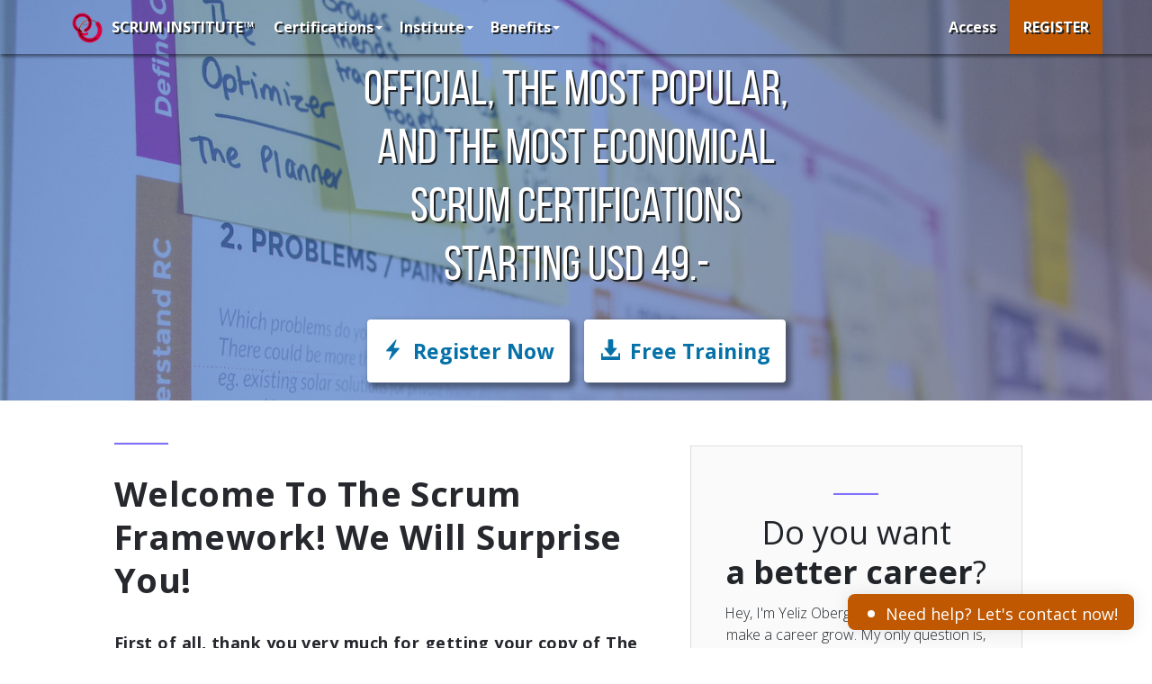

--- FILE ---
content_type: text/html; charset=UTF-8
request_url: https://www.scrum-institute.org/welcome-to-the-scrum-framework.php
body_size: 19200
content:
<!DOCTYPE html>
<html lang="en">
<head>
    <meta charset="utf-8">
    <meta http-equiv="X-UA-Compatible" content="IE=edge">
    <meta name="viewport" content="width=device-width, initial-scale=1">
    <!-- The above 3 meta tags *must* come first in the head; any other head content must come *after* these tags -->

    <meta http-equiv="Content-Type" content="text/html; charset=utf-8">
    <meta name="description" content="WARNING: Learn The Scrum Framework In As Little As A Few Minutes! (The Scrum Framework)">
    <meta name="keywords" content="International Scrum Institute, Scrum Institute, Scrum-Institute.Org, Scrum Master Certification, Scrum Certification, Scrum Master Certificate, Scrum Certificate, Scrum Training, Scrum Education, Yeliz Obergfell, Erkan Sutculer, Scrum Master Accredited Certification, Scrum Product Owner Accredited Certification, Scaled Scrum Expert Accredited Certification, Agile Scrum Leadership (Executive) Accredited Certification, Scrum Trainer Accredited Certification, Agile Coach Accredited Certification, Certified Kanban Expert Certification, Certified Kanban Project Manager Certification, Scrum Team Member Accredited Certification, Scrum Certification for Web Developer, Scrum Certification for Java Developer, Scrum Certification for Mobile App Developer, SMAC, SPOAC, SSEAC, SLAC, STAC, SCAC, ACAC, KANBAN-EXP, KANBAN-PM, STMAC, SC4WD, SC4JD, SC4MD, SDAC, CPDT, CPOKR, Certified, Certified Scrum, Professional Scrum, Online Certification, Online Scrum Certification, Cheap Scrum Certification, Cheap Scrum Training, Online Scrum Training, Online Scrum Master Certification, Online Scrum Master Training, Online Scrum Education, Test, Online Test, Scrum Master, Scrum Product Owner, Scrum Team Member, Scrum Trainer, Scrum Coach, Agile Coach, Scaled Scrum Expert, Agile Scrum Leader, Agile Scrum Executive, Kanban Expert, Kanban Project Manager, Master, Product Owner, Team Member, Trainer, Coach, Scaled Scrum, Agile Software Engineering, Software, Software Engineering, Backlog, Sprint, Release, Scrum Developer Accredited Certification, Certified Professional In Design Thinking (CPDT), Certified Professional In OKR (Objectives & Key Results) (CPOKR)">
    <meta name="google-site-verification" content="ucM56rI9dP2_u6mD80G5AaxIsgg5uyKk-b5qqn2kuzk"/>
    <title>Welcome To The Scrum Framework! We Will Surprise You!</title>

    <!-- Bootstrap -->
    <link href="//www.scrum-institute.org/weblibs/bootstrap/css/bootstrap.min.css" rel="stylesheet">
    <link href="//www.scrum-institute.org/weblibs/bootstrap/css/custom.min.css" rel="stylesheet">
    <link rel="icon" href="//www.scrum-institute.org/favicon.ico" type="image/x-icon"/>

    <!-- HTML5 shim and Respond.js for IE8 support of HTML5 elements and media queries -->
    <!-- WARNING: Respond.js doesn't work if you view the page via file:// -->
    <!--[if lt IE 9]>
    <script src="https://oss.maxcdn.com/html5shiv/3.7.2/html5shiv.min.js"></script>
    <script src="https://oss.maxcdn.com/respond/1.4.2/respond.min.js"></script>
    <![endif]-->

    <link rel="canonical" href="https://www.scrum-institute.org/welcome-to-the-scrum-framework.php"/>
    <meta name="author" content="Yeliz Obergfell">
    <meta property="og:locale" content="en_US"/>
    <meta property="og:type" content="article"/>
    <meta property="og:title" content="Welcome To The Scrum Framework! We Will Surprise You!"/>
    <meta property="og:description" content="WARNING: Learn The Scrum Framework In As Little As A Few Minutes! (The Scrum Framework)"/>
    <meta property="og:url" content="https://www.scrum-institute.org/welcome-to-the-scrum-framework.php"/>
    <meta property="og:site_name" content="International Scrum Institute™"/>
    <meta property="article:publisher" content="https://www.scrum-institute.org"/>
    <meta property="article:author" content="https://www.linkedin.com/in/yeliz-obergfell/"/>
    <meta property="article:section" content="Scrum Master Certification"/>
    <meta property="article:published_time" content="2019-11-01T13:10:00+02:00"/>
    <meta property="article:modified_time" content="2019-11-01T13:10:00+02:00"/>
    <meta property="og:updated_time" content="2019-11-01T13:10:00+02:00"/>
    <meta property="og:image"
          content="https://www.scrum-institute.org/images_scrum/scrum-master-certification-made-economical.jpg"/>
    <meta property="og:image:secure_url"
          content="https://www.scrum-institute.org/images_scrum/scrum-master-certification-made-economical.jpg"/>
    <meta property="og:image:width" content="1200"/>
    <meta property="og:image:height" content="630"/>
    <meta name="twitter:card" content="summary_large_image"/>
    <meta name="twitter:description" content="WARNING: Learn The Scrum Framework In As Little As A Few Minutes! (The Scrum Framework)"/>
    <meta name="twitter:title" content="Welcome To The Scrum Framework! We Will Surprise You!"/>
    <meta name="twitter:site" content="@Scrum_Institute"/>
    <meta name="twitter:image"
          content="https://www.scrum-institute.org/images_scrum/scrum-master-certification-made-economical.jpg"/>
    <meta name="twitter:creator" content="@Scrum_Institute"/>

    <script type="application/ld+json">
        {
            "@context": "https://schema.org/",
            "@type": "Article",
            "name": "Welcome To The Scrum Framework! We Will Surprise You!",
            "headline": "Welcome To The Scrum Framework! We Will Surprise You!",
            "author": {
                "@type": "Organization",
                "name": "International Scrum Institute™"
            },
            "publisher": {
                "@type": "Organization",
                "name": "International Scrum Institute™",
                "logo": {
                    "@type": "ImageObject",
                    "url": "https://storage.googleapis.com/creodimension1/logos/scrum_institute_paypal_logo.png"
                }
            },
            "datePublished": "2019-11-01T13:10:00+02:00",
            "dateModified": "2019-11-01T13:10:00+02:00",
            "image": "https://www.scrum-institute.org/images_scrum/scrum-master-certification-made-economical.jpg",
            "articleSection": "Scrum Master Certification",
            "articleBody": "First of all, thank you very much for getting your copy of The Scrum Framework. I love that you are taking the time to read it. I want to brieﬂy share with you the backstory of why we wanted to write this book for you and how you can get the best use out of it.",
            "url": "https://www.scrum-institute.org/welcome-to-the-scrum-framework.php",
            "mainEntityOfPage": "https://www.scrum-institute.org"
        }
    </script>
    <script type="application/ld+json">
        {
            "@context": "https://schema.org",
            "@type": "FAQPage",
            "mainEntity": [
                {
                    "@type": "Question",
                    "name": "Which Scrum Tutorial should I use?",
                    "acceptedAnswer": {
                        "@type": "Answer",
                        "text": "We are absolutely confident that The Scrum Framework will make you proficient in the Scrum process and its practical use in your career and businesses."
                    }
                },
                {
                    "@type": "Question",
                    "name": "What is Scrum?",
                    "acceptedAnswer": {
                        "@type": "Answer",
                        "text": "Scrum is an iterative software engineering process to develop and deliver software."
                    }
                },
                {
                    "@type": "Question",
                    "name": "What Scrum Certification Programs do International Scrum Institute provide?",
                    "acceptedAnswer": {
                        "@type": "Answer",
                        "text": "International Scrum Institute™ provides ten major online Scrum certification programs."
                    }
                }
            ]
        }
    </script>

    <style>
        .h11 {
            font-size: 38px;
            color: #26282d;
            font-stretch: 100%;
            font-weight: 600;
            letter-spacing: 0.45px;
            line-height: 48px;
            padding: 0px;
            margin: 0px;
            margin-top: 10px;
            margin-bottom: 30px;
        }

        .h21 {
            font-size: 34px;
            color: #26282d;
            font-stretch: 100%;
            font-weight: 600;
            letter-spacing: 0.45px;
            line-height: 44px;
            padding: 0px;
            margin: 0px;
            margin-top: 60px;
            margin-bottom: 30px;
        }

        .h31 {
            font-size: 30px;
            color: #26282d;
            font-stretch: 100%;
            font-weight: 600;
            letter-spacing: 0.45px;
            line-height: 40px;
            padding: 0px;
            margin: 0px;
            margin-top: 60px;
            margin-bottom: 30px;
        }

        .h41 {
            font-size: 26px;
            color: #26282d;
            font-stretch: 100%;
            font-weight: 600;
            letter-spacing: 0.45px;
            line-height: 26px;
            padding: 0px;
            margin: 0px;
            margin-top: 60px;
            margin-bottom: 30px;
        }

        .p1 {
            font-size: 18px;
            color: #26282d;
            font-stretch: 100%;
            font-weight: 400;
            letter-spacing: 0.45px;
            line-height: 32px;
            padding: 0px;
            margin: 0px;
            margin-bottom: 30px;
        }

        .p1 > a, .p1 > a:focus, .li1 > a, .li1 > a:focus {
            text-decoration: none;
            font-color: #26282d;
            color: #26282d;
            background-image: linear-gradient(120deg, #b1a8fd 0%, #7f6fff 100%);
            background-repeat: no-repeat;
            background-size: 100% .3em;
            background-position: 0 110%;
            transition: .2s color ease;
            background-color: transparent;
            box-sizing: border-box;
            cursor: pointer;
        }

        .p1 > a:hover, .li1 > a:hover {
            text-decoration: none;
            font-color: #26282d;
            color: #26282d;
            background-image: linear-gradient(120deg, #26282d 0%, #26282d 100%);
            background-repeat: no-repeat;
            background-size: 100% .3em;
            background-position: 0 110%;
            transition: .2s color ease;
            background-color: transparent;
            box-sizing: border-box;
            cursor: pointer;
        }

        .li1 {
            font-size: 18px;
            color: #26282d;
            font-stretch: 100%;
            font-weight: 400;
            letter-spacing: 0.45px;
            line-height: 32px;
            padding: 0px;
            margin: 0px;
        }

        .ul1, .ol1 {
            margin-bottom: 30px;
        }

        .hilila {
            background-color: #d2d0ff;
        }

        .btn-xlarge {
            padding: 20px 8px;
            font-size: 16px;
            line-height: normal;
            -webkit-border-radius: 8px;
            -moz-border-radius: 8px;
            border-radius: 8px;
        }

        .btn-xlarge:hover {
            box-shadow: 0 0 12px rgba(33, 33, 33, .6);
        }

        .bold {
            font-weight: bold;
        }

        .p0 {
            font-size: 18px;
            color: #26282d;
            font-stretch: 100%;
            letter-spacing: 0.45px;
            line-height: 32px;
            padding: 0px;
            margin: 0px;
            margin-bottom: 30px;
            font-weight: bold;
        }
    </style>
        <style>
        .btn-danger {
            color: #0571a8;
            background-color: #ffffff;
            border-color: #ffffff;
        }

        .btn-danger:focus, .btn-danger.focus, .btn-danger:hover, .btn-danger:active, .btn-danger.active, .open > .dropdown-toggle.btn-danger, .btn-danger:active:hover, .btn-danger.active:hover, .open > .dropdown-toggle.btn-danger:hover, .btn-danger:active:focus, .btn-danger.active:focus, .open > .dropdown-toggle.btn-danger:focus, .btn-danger:active.focus, .btn-danger.active.focus, .open > .dropdown-toggle.btn-danger.focus {
            color: #ffffff;
            background-color: #0571a8;
            border-color: #0571a8;
        }

        .btn-success {
            color: #ffffff;
            background-color: #0571a8;
            border-color: #0571a8;
        }

        .btn-success:focus, .btn-success.focus, .btn-success:hover, .btn-success:active, .btn-success.active, .open > .dropdown-toggle.btn-success, .btn-success:active:hover, .btn-success.active:hover, .open > .dropdown-toggle.btn-success:hover, .btn-success:active:focus, .btn-success.active:focus, .open > .dropdown-toggle.btn-success:focus, .btn-success:active.focus, .btn-success.active.focus, .open > .dropdown-toggle.btn-success.focus {
            color: #0571a8;
            background-color: #ffffff;
            border-color: #ffffff;
        }

        .btn-danger:focus {
            outline: 0;
        }

        .btn-success:focus {
            outline: 0;
        }

        .form-control::-moz-placeholder {
            color: #777777;
            opacity: 1;
        }

        .form-control:-ms-input-placeholder {
            color: #777777;
        }

        .form-control::-webkit-input-placeholder {
            color: #777777;
        }

        .subscribeModalHighlight {
            color: #d10000 !important;
            text-decoration: underline;
        }

        .subscribeModalLeftImage {
            max-width: 100%;
        }

        .subscribeModalRightSideDiv {
            padding: 5px;
        }

        .subscribeModalInput {
            color: #000;
        }

        .subscribeModalInput::-webkit-input-placeholder {
            color: #666666;
        }

        .subscribeModalInput::-moz-placeholder {
            color: #666666;
        }

        .subscribeModalInput::placeholder { /* Chrome, Firefox, Opera, Safari 10.1+ */
            color: #666666;
            opacity: 1; /* Firefox */
        }

        .subscribeModalInput:-ms-input-placeholder { /* Internet Explorer 10-11 */
            color: #666666;
        }

        .subscribeModalInput::-ms-input-placeholder { /* Microsoft Edge */
            color: #666666;
        }

        .subscribeModalLeftImage1 {
            display: none;
        }

        .subscribeModalProgressBar {
            border: 1px solid #999;
            border-radius: 10px;
        }

        @media only screen and (min-width: 10000px) {
            .subscribeModalLeftImage {
            }

            .subscribeModalRightSideDiv {
                padding-right: 30px;
                padding-left: 25px;
            }

            .subscribeModalProgressBar {
                min-width: 100%;
            }

            .subscribeModalProgressBarDiv {
                padding-right: 47px !important;
                padding-left: 47px !important;
            }
        }

        @media only screen and (max-width: 10000px) {
            .subscribeModalLeftImage {
                width: 49%;
            }

            .subscribeModalLeftImage1 {
                width: 50%;
            }

            .subscribeModalLeftImage1 {
                display: inline;
            }
        }

        @media only screen and (max-width: 10000px) {
            .subscribeModalRow {

            }

            .subscribeModalSubmit {
                /*font-size: small !important;*/
            }

            .subscribeModalProgressBar {
                height: 35px;
                object-fit: cover;
                width: 92%;
                max-width: 100%;
            }
        }

        @media only screen and (max-width: 10000px) {
            .subscribeModalExtraText
            {
                display: none !important;
            }
            .subscribeModalLeftImage1, .subscribeModalLeftImage {
                /*display: none;*/
                width:49%;
            }
        }
		
	@media only screen and (max-width: 460px) {
            .subscribeModalSubmit {
                font-size: 15px !important;
            }

            .subscribeModalDiscoverText
            {
                font-size: 30px !important;
                line-height: 36px !important;
            }

            .subscribeModalStep1
            {
                margin-bottom: -10px !important;
            }
        }

        /*added css for spinner*/
        @keyframes spinner-border {
            to {
                transform: rotate(360deg);
            }
        }

        .spinner-border {
            display: inline-block;
            width: 2rem;
            height: 2rem;
            vertical-align: text-bottom;
            border: .25em solid currentColor;
            border-right-color: transparent;
            border-radius: 50%;
            -webkit-animation: spinner-border .75s linear infinite;
            animation: spinner-border .75s linear infinite;
        }

        .spinner-border-sm {
            height: 2rem;
            border-width: .2em;
        }
		
	.btn-xlarge {padding: 20px 8px;font-size: 16px;line-height: normal;-webkit-border-radius: 8px;-moz-border-radius: 8px; border-radius: 8px;}
	.btn-xlarge:hover { box-shadow: 0 0 12px rgba(33,33,33,.6); }
	
	
	.intro-container {
		display: table;
		padding: 20px !important;
		padding-left: 5px !important;
		padding-right: 5px !important;
		padding-top: 70px !important;
	}

	.intro-container .container-fluid {
		display: table-cell;
		vertical-align: middle;
	}

	.intro-text-resize {
		font-size: 36px; font-family: BebasNeueRegular,sans-serif; line-height: 44px;
	}
	
	.intro-subheader {
		font-size: 20px; line-height: 25px;
	}

	@media only screen and (min-width: 600px) {
		.intro-container span .intro-text-resize {
			font-size: 54px !important;
			line-height: 65px;
		}

		.intro-button {
			font-size: 23px;
		}

		.intro-button .glyphicon {
			display: inline-block !important;
			margin-right: 5px;
		}
		
		.intro-subheader {
		font-size: 28px; line-height: 35px;
		}
	}
    </style>

    <script type="text/javascript" language="javascript">
        function validateForm() {
            document.activeElement.blur();
            var FIRSTNAME = $("#FIRSTNAME").val();
            var EMAIL = $("#EMAIL").val();
            var re = /^(([^<>()\[\]\\.,;:\s@"]+(\.[^<>()\[\]\\.,;:\s@"]+)*)|(".+"))@((\[[0-9]{1,3}\.[0-9]{1,3}\.[0-9]{1,3}\.[0-9]{1,3}])|(([a-zA-Z\-0-9]+\.)+[a-zA-Z]{2,}))$/;
            if (re.test(EMAIL) == false || FIRSTNAME == "") {
                document.getElementById('error1').innerHTML = 'Please enter your valid name and email.';
            } else {
                $("#button-subscribe").prop('disabled', true);
                $("#button-download_icon").css("display", "none");
                $("#button-spinner").fadeIn();
                $("#download-button-text").html("&nbsp;&nbsp;You're Now Getting Started..");

                var RI_IP = $("#RI_IP").val();
                var SOURCE_NAME = $("#SOURCE_NAME").val();
                var SOURCE_VALUE = $("#SOURCE_VALUE").val();
				
		$.ajaxSetup({async: false});		
		ga('send', 'pageview', 'subscribe.php');
				$.post( 'https:' == document.location.protocol ? 'https://www.scrum-institute.org/subscribe.php' : 'http://www.scrum-institute.org/subscribe.php',
		{	"RI_IP": RI_IP,
			"SOURCE_NAME": SOURCE_NAME,
			"SOURCE_VALUE": SOURCE_VALUE,
			"FIRSTNAME": FIRSTNAME,
			"EMAIL": EMAIL,
			"TRAFFIC_SOURCE": ""
		},
		function(output)
		{	$.ajaxSetup({async: true});
			setTimeout(function(){ location.href = "https://www.scrum-institute.org/The-Scrum-Framework-Audiobook.php?name=" + decodeURI(FIRSTNAME) }, 2000);
		});
            }
            return false;
        }
    </script>
        <!--script>
  (function(i,s,o,g,r,a,m){i['GoogleAnalyticsObject']=r;i[r]=i[r]||function(){
  (i[r].q=i[r].q||[]).push(arguments)},i[r].l=1*new Date();a=s.createElement(o),
  m=s.getElementsByTagName(o)[0];a.async=1;a.src=g;m.parentNode.insertBefore(a,m)
  })(window,document,'script','https://www.google-analytics.com/analytics.js','ga');

  ga('create', 'UA-24657949-1', 'auto');
  ga('send', 'pageview');
</script-->

<!-- Google tag (gtag.js) -->
<script async src="https://www.googletagmanager.com/gtag/js?id=G-0D07ZND7SK"></script>
<script>
  window.dataLayer = window.dataLayer || [];
  function gtag(){dataLayer.push(arguments);}
  gtag('js', new Date());

  gtag('config', 'G-0D07ZND7SK');
</script>

<script>
function ga(var1, var2, var3)
{	return;	}
</script>


<style>
	.afooter { color: #BBBBBB !important; }
	.afooter:hover { color: #FFFFFF !important; }
</style>
<link href="https://www.scrum-institute.org/weblibs/bootstrap/fontawesome-pro-5.11.2-web/css/all.min.css" rel="stylesheet">
</head>
<body id="home" style="background-color: #ffffff;">
<div class="navbar navbar-default navbar-fixed-top navbar-transparent">
	<div class="container">
		<div class="navbar-header">
			<a href="https://www.scrum-institute.org" class="navbar-brand" style="padding-right: 6px !important; text-shadow: 2px 2px #212529;"><img src="https://www.scrum-institute.org/images2/scrum_institute_logo.png" title="International Scrum Institute&#x99; - World's Leading Institute of Accredited Scrum Master, Scrum Product Owner and Scrum Team Member Certifications"><small><b>SCRUM INSTITUTE&#x99;</b></small></a>
			<button class="navbar-toggle" type="button" data-toggle="collapse" data-target="#navbar-main">
				<span class="icon-bar"></span>
				<span class="icon-bar"></span>
				<span class="icon-bar"></span>
			</button>
		</div>
		<div class="navbar-collapse collapse" id="navbar-main">
			<ul class="nav navbar-nav">
				<li class="dropdown">
					<a class="dropdown-toggle" data-toggle="dropdown" href="#" id="programs" style="padding-right: 4px !important; text-shadow: 2px 2px #212529;"><b>Certifications</b><span class="caret"></span></a>
					<ul class="dropdown-menu" aria-labelledby="programs">
						<!--li><a href="https://www.scrum-institute.org/Scrum-Institute-Free-Scrum-Kanban-Certifications"><b>TODAY: 100% FREE Scrum + Kanban Associate Certifications <i>(NEW)</i></b></a></li-->
						<li><a href="https://www.scrum-institute.org/Scrum_Master_Accredited_Certification_Program.php">Scrum Master Accredited Certification&#x99;</a></li>
						<li><a href="https://www.scrum-institute.org/Scrum_Product_Owner_Accredited_Certification_Program.php">Scrum Product Owner Accredited Certification&#x99;</a></li>
						<li><a href="https://www.scrum-institute.org/Scaled_Scrum_Expert_Accredited_Certification_Program.php">Scaled Scrum Expert Accredited Certification&#x99;</a></li>
						<li><a href="https://www.scrum-institute.org/Agile_Scrum_Leadership_Executive_Accredited_Certification_Program.php"><b>Agile Scrum Leadership (Executive) Accredited Certification&#x99; <i>(NEW)</i></b></a></li>
						<li class="divider"></li>
						<li><a href="https://www.scrum-institute.org/Agile_Coach_Accredited_Certification_Program.php"><b>Agile Coach Accredited Certification&#x99; <i>(NEW)</i></b></a></li>
						<li><a href="https://www.scrum-institute.org/Scrum_Trainer_Accredited_Certification_Program.php">Scrum Trainer Accredited Certification&#x99;</a></li>
						<li class="divider"></li>
						<li><a href="https://www.scrum-institute.org/Certified-Kanban-Expert.php">Certified Kanban Expert (Kanban-EXP&#x99;) Certification&#x99;</a></li>
						<li><a href="https://www.scrum-institute.org/Certified-Kanban-Project-Manager.php"><b>Certified Kanban Project Manager (Kanban-PM&#x99;) Certification&#x99; <i>(NEW)</i></b></a></li>
						<li class="divider"></li>
						<li><a href="https://www.scrum-institute.org/Scrum_Team_Member_Accredited_Certification_Program.php">Scrum Team Member Accredited Certification&#x99;</a></li>
						<li><a href="https://www.scrum-institute.org/Scrum_Developer_Accredited_Certification_Program.php"><b>Scrum Developer Accredited Certification&#x99; <i>(NEW)</i></b></a></li>
						<li><a href="https://www.scrum-institute.org/Certified-Professional-In-Design-Thinking-CPDT.php"><b>Certified Professional In Design Thinking (CPDT&#x99;) Certification&#x99; <i>(NEW)</i></b></a></li>
						<li><a href="https://www.scrum-institute.org/Certified-Professional-In-OKR-Objectives-Key-Results-CPOKR.php"><b>Certified Professional In OKR (CPOKR&#x99;) Certification&#x99; <i>(NEW)</i></b></a></li>
						<li class="divider"></li>
						<li><a href="//www.scrum-institute.org/Register_Scrum_Certification_Program.php">Register Your Scrum Certification Program</a></li>
						<li class="divider"></li>
						<li><a href="https://www.sixsigma-institute.org" target="_blank">International Six Sigma Institute&#x99;</a></li>
						<li><a href="https://www.devops-certification.org" target="_blank">International DevOps Certification Academy&#x99;</a></li>
						<li><a href="https://www.io4pm.org" target="_blank">International Organization for Project Management&#x99; (IO4PM&#x99;)</a></li>
						<li><a href="https://www.test-institute.org" target="_blank">International Software Test Institute&#x99;</a></li>
						<li><a href="https://www.mba-institute.org" target="_blank">International MBA Institute&#x99;</a></li>
					</ul>
				</li>
				<li class="dropdown">
					<a class="dropdown-toggle" data-toggle="dropdown" href="#" id="institute" style="padding-right: 4px !important; text-shadow: 2px 2px #212529;"><b>Institute</b><span class="caret"></span></a>
					<ul class="dropdown-menu" aria-labelledby="institute">
						<li><a href="https://www.scrum-institute.org/About_International_Scrum_Institute.php">About Scrum Institute&#x99;</a></li>
						<li><a href="https://www.scrum-institute.org/blog/Scrum-Institute-Agile-Alliance"><b>Scrum Institute Announces Corporate Membership with Agile Alliance® <i>(NEW)</i></b></a></li>
						<li><a href="https://www.scrum-institute.org/blog/Scrum_Institute_Partnership"><b>North American Commerce Bank Partnered With Scrum Institute&#x99; <i>(NEW)</i></b></a></li>
						<li><a href="https://www.scrum-institute.org/blog/8_Reasons_Why_International_Scrum_Institute_Serves_You_Far_More_Better_Than_Its_Competitors">8 Reasons Why International Scrum Institute&#x99;?</a></li>
						<li class="divider"></li>
						<li><a href="https://www.scrum-institute.org/International_Scrum_Institute_Certificate_Validation_Tool.php"><b>Shareable Digital Badge And Scrum Certifications Validation Registry <i>(NEW)</i></b></a></li>
						<li><a href="https://www.scrum-institute.org/Corporate_Partners_Program_International_Scrum_Institute.php">Join Scrum Institute&#x99; Corporate Partners Program</a></li>
						<li><a href="https://www.scrum-institute.org/Recommend_International_Scrum_Institute.php">Recommend Scrum Institute&#x99; To Your Friends</a></li>
						<li><a href="https://www.scrum-institute.org/scrum-institute-review">Industry Review and Feedback</a></li>
						<li><a href="https://www.scrum-institute.org/scrum-institute-recognition">Official Recognition and Industry Clients</a></li>
						<li class="divider"></li>
						<li><a href="https://www.scrum-institute.org/Frequently_Asked_Questions_International_Scrum_Institute.php">Frequently Asked Questions (FAQ)</a></li>
						<li><a href="https://www.scrum-institute.org/Contact_International_Scrum_Institute.php">Contact Scrum Institute&#x99;</a></li>
						<li><a href="https://www.scrum-institute.org/International_Scrum_Institute_Terms_And_Conditions.php">Terms and Conditions</a></li>
						<li><a href="https://www.scrum-institute.org/International_Scrum_Institute_Privacy_Policy.php">Privacy Policy</a></li>
						
					</ul>
				</li>
				<li class="dropdown">
					<a class="dropdown-toggle" data-toggle="dropdown" href="#" id="benefits" style="padding-right: 4px !important; text-shadow: 2px 2px #212529;"><b>Benefits</b><span class="caret"></span></a>
					<ul class="dropdown-menu" aria-labelledby="benefits">
						<li><a href="https://www.scrum-institute.org/what-is-scrum-master-certification"><b>Scrum Master Certification Made Economical: <i>Step-by-Step Plan (NEW)</i></b></a></li>
						<li><a href="https://www.scrum-institute.org/Scrum-AI-Assistant"><b>Introducing: World's First & Only Scrum AI Assistant <i>(NEW)</i></b></a></li>
						<li><a href="https://www.scrum-institute.org/FreeScrumBook">Your Gift Is Waiting For You: The Scrum Framework</a></li>
						<li><a href="https://www.scrum-institute.org/Free-Kanban-Book">Your Gift Is Waiting For You: The Kanban (看板) Framework (NEW)</b></a></li>
						<li class="divider"></li>
						<li><a href="https://www.scrum-institute.org/Free-Scrum-Video-Training.php"><b>Scrum Masterclass Live Event Video Recordings <i>(10+ Hours Training — NEW)</i></b></a></li>
						<li><a href="https://www.scrum-institute.org/Scrum-Masterclass-Live.php"><b>Scrum Masterclass Live 2026 <i>(3 Hours Training — NEW)</i></b></a></li>
						<li><a href="https://www.scrum-institute.org/The-Scrum-Framework-Audiobook.php">Your Free Scrum Audiobook - The Scrum Framework, 3rd Edition</a></li>
						<li><a href="https://www.scrum-institute.org/welcome-to-the-scrum-framework.php">Your Free Premium Scrum Training</a></li>
						<li><a href="https://www.scrum-institute.org/Example_Scrum_Certification_Test_Questions.php">Your Sample Scrum Certification Test Questions</a></li>
						<li><a href="https://www.scrum-institute.org/Scrum-Master-Interview-Questions.php"><b>Scrum Master Interview Questions (60 Top Real Q&A) <i>(NEW)</i></b></a></li>
						<li><a href="https://www.scrum-institute.org/Scrum_Books_International_Scrum_Institute.php">Your Free Scrum Book - The Scrum Framework, 3rd Edition</a></li>
						<li class="divider"></li>
						<li><a href="https://www.scrum-institute.org/The-Kanban-Framework-Audiobook.php"><b>Your Free Kanban Audiobook - The Kanban Framework, 1st Edition <i>(NEW)</i></b></a></li>
						<li><a href="https://www.scrum-institute.org/welcome-to-the-kanban-framework.php"><b>Your Free Premium Kanban Training <i>(NEW)</i></b></a></li>
						<li><a href="https://www.scrum-institute.org/Example_Kanban_Certification_Test_Questions.php"><b>Your Sample Kanban Certification Test Questions <i>(NEW)</i></b></a></li>
						<li class="divider"></li>
						<li><a href="https://www.scruminstitutepodcast.com" target="_blank">International Scrum Institute&#x99; Podcast</a></li>
						<li><a href="https://podcasts.apple.com/us/podcast/international-scrum-institute-podcast/id1507153451" target="_blank">Listen To Scrum Institute&#x99; on Apple® Podcasts</a></li>
						<li><a href="https://podcasts.google.com/?feed=aHR0cHM6Ly93d3cuc2NydW1pbnN0aXR1dGVwb2RjYXN0LmNvbS9mZWVkL3BvZGNhc3Q" target="_blank">Listen To Scrum Institute&#x99; on Google® Podcasts</a></li>
						<li><a href="https://open.spotify.com/show/2hEVwNzW2h3s2yaU4RIyz9" target="_blank">Listen To Scrum Institute&#x99; on Spotify®</a></li>
						<li class="divider"></li>
						<li><a href="https://www.scrum-institute.org/forum"><b>International Scrum Institute&#x99; Community Forum <i>(NEW)</i></b></a></li>
						<li><a href="https://www.scruminstitutescholarship.com" target="_blank">Scrum Institute&#x99; Yearly College Scholarship Program</a></li>
						<li><a href="https://www.scrum-institute.org/International_Scrum_Institute_Events.php">Your Free Scrum Events With Scrum Institute&#x99;</a></li>	
					</ul>
				</li>
			</ul>
			<ul class="nav navbar-nav navbar-right">
				<li style="text-shadow: 2px 2px #212529;"><a href="https://www.scrum-institute.org/Access_Scrum_Certification_Examination.php"><b>Access</b></a></li>
				<li style="background-color: #bf5800; text-shadow: 2px 2px #212529;"><a href="https://www.scrum-institute.org/Register_Scrum_Certification_Program.php"><b>REGISTER</b></a></li>
			</ul>
		</div>
	</div>
</div>

<!-- Intro start -->	
<div class="intro intro-container" style="height: 50vh; width: 100vw; -webkit-background-size: cover; /* For WebKit*/ -moz-background-size: cover;    /* Mozilla*/ -o-background-size: cover;      /* Opera*/ background-size: cover; background-attachment:scroll; background-image: url('https://www.scrum-institute.org/images_scrum/what-is-scrum-master-certification.jpg');">
	<div class="container-fluid">
		<div class="row">
			<div class="col-xs-12 col-md-12" style="padding-left: 0px; padding-right: 0px;">
				<span>
					<font class="intro-text-resize" style="text-shadow: 2px 2px #212529;">Official, The Most Popular,</font><br>
					<font class="intro-text-resize" style="text-shadow: 2px 2px #212529;">And The Most Economical</font><br>
					<font class="intro-text-resize" style="text-shadow: 2px 2px #212529;">Scrum Certifications</font><br>
					<font class="intro-text-resize" style="text-shadow: 2px 2px #212529;">starting USD 49.-<br></font><br>
					<a href="//www.scrum-institute.org/Register_Scrum_Certification_Program.php" class="btn btn-danger intro-button">
						<span class="glyphicon glyphicon-flash" style="display: none;"></span>
						<b>Register Now</b>
					</a>
					&nbsp;&nbsp;
					<a href="#scrumModal" role="button" data-toggle="modal" data-target=".bs-scrum-modal-lg" class="btn btn-danger intro-button" onclick="document.getElementById('SOURCE_NAME').value='S_BLOG'; document.getElementById('SOURCE_VALUE').value='-1'; document.getElementById('RI_IP').value='3.19.234.148'; ga('send', 'pageview', 'open_subscription_-1');">
						<span class="glyphicon glyphicon-download-alt" style="display: none;"></span>
						<b>Free Training</b>
					</a>
				</span>
			</div>
		</div>
	</div>
</div>
    <!-- Intro end -->
    
<div class="container-fluid">
    <div class="row" style="overflow: hidden; background-color: #ffffff;">
        <div class="col-xs-12 col-md-1" style="padding: 0px;"></div>
        <div class="col-xs-12 col-md-6" style="padding: 20px; padding-top: 25px;">
            <hr style="width: 60px; height: 2px; background-color: #7f6fff; margin-left:0; margin-bottom: 30px;">

            <h1 class="h11">Welcome To The Scrum Framework! We Will Surprise You!</h1>
            <p class="p0">First of all, thank you very much for getting
                your copy of The Scrum Framework. I love
                that you are taking the time to read it.</p>
            <p class="p1">
                I want to brieﬂy share with you the backstory of
                why we wanted to write this book for you and
                how you can get the best use out of it.
            </p>
            <p class="p1">
                Within the context of our Scrum training and
                Scrum certiﬁcation programs, we did thorough
                research in the Scrum education space.
            </p>
            <p class="p1">
                <span class="hilila">The conclusion was: We failed to ﬁnd one
                single reliable study book, we could sincerely
                    recommend to our students!</span>
            </p>
            <p class="p1">
                We surveyed and talked to our successful
                students who have successfully passed their
                Scrum certiﬁcation exams, and we found out a
                remarkable and yet indisputable piece of
                information. </p>

            <p class="p1">
                Almost none of the Scrum books in the market
                did help them learn Scrum and make a smooth
                beginning to deploy and proﬁt with the Scrum
                Framework. They did end up with literally zero
                return on investment. Both for their professional
                objectives as individuals and the ﬁnancial goals
                of their organizations. </p>

            <p class="p1">
                A signiﬁcant number of Scrum books in the
                marketplace claim that they cover all details of
                the Scrum process. However, what they are not
                telling is that: They don't have a logical, to the point,
                and digestible structure, and time-tested
                and proven contents. </p>

            <p class="p1">
                So these books were unable to help our students
                comprehend and most importantly love Scrum! </p>

            <p class="p0">
                In summary, to remove this signiﬁcant
                impediment in the Scrum learning space, we
                took the liability to write for you The Scrum
                Framework and brought it to your service! </p>

            <p class="p1">
                We are absolutely conﬁdent that <span class="bold"> The Scrum
                Framework</span> will make you proﬁcient in the
                Scrum process and its practical use in your
                career and businesses. </p>

            <p class="p1">So you will have an unprecedented opportunity
                to love Scrum and keep on taking the tangible
                beneﬁts of being a Scrum professional who
                knows how Scrum should work.</p>

            <p class="p0">Take some coﬀee to enjoy and some paper to
                take your notes, and spend some quiet time
                to read The Scrum Framework! </p>

            <p class="p1">Afterward, you will have a great understanding of
                the Scrum domain and be prepared to pass your
                Scrum certiﬁcation exams. </p>

            <p class="p1">You will be ready to deliver great products and
                services to your clients and employers and to
                build your bright career and future! </p>

            <p class="p1">It already seems to me that you're a person who
                is keen on adding new skills to your toolbox.
                Otherwise, you wouldn't be reading these
                sentences today. </p>

            <p class="p1">I am delighted that you're giving us your time
                and attention to learn Scrum. Let me assure you
                that we'll never take this responsibility lightly. It's
                our duty, obligation, and at the same time, our
                pleasure to accompany you on your journey to
                learn Scrum.</p>

            <p class="p0">You can count on me whenever you may need
                any help. I will be always pleased to assist
                and serve you! </p>

            <p class="p1">Thank you very much again for your trust in our
                services and engaging with <span class="bold"> The Scrum
                Framework</span>
                today!
            </p>

            <br>
            <p>
            <center>
                <a target="_blank" href="https://www.scrum-institute.org/FreeScrumBook" >
                    <img src="https://scrum-institute.org/images_scrum/scrum-institute-ibm-landing.jpg"
                         title="Welcome To The Scrum Framework! We Will Surprise You!"
                         alt="Welcome To The Scrum Framework! We Will Surprise You!" class="img-responsive"></a>
            </center>
            </p>
            <br>
            <p class="p1 bold" style="font-size: 32px;text-align: center;"><a target="_blank" href="https://www.scrum-institute.org/Register_Scrum_Certification_Program.php" >Register Your
                    Scrum Certification Program
                    https://bit.ly/2LNv7xW</a></p>
            <!--

                        <h2 class="h21">Header - 2</h2>
                        <p class="p1">Deliver great <a target="_blank" href="https://en.wikipedia.org/wiki/Software" >software</a> to
                            your employers and clients.</p>
                        <h3 class="h31">Header - 3</h3>
                        <p class="p1"><span class="hilila">A scrum team should sooner or later face difficult decisions that won't make everyone happy in their particular ecosystem of stakeholders.</span>
                        </p>
                        <h4 class="h41">Header - 4</h4>
                        <ul class="ul1">
                            <li class="li1">unnumbered list -1</li>
                            <li class="li1">unnumbered list -2</li>
                        </ul>
                        <ol class="ol1">
                            <li class="li1">numbered list -1</li>
                            <li class="li1">numbered list -2</li>
                        </ol>
                        <p class="p1">Here there is another paragraph.</p>-->

            <br><br>
            		<center>
		<table style="border-spacing: 4px; width: 100%">
			<tr>
				<th style="font-size: 16px; color: #000000; font-weight:bold; border: 0px; vertical-align:top;" colspan="6">
					<center>Share It With Your Colleagues and Friends to Help Them Learn:<br>Welcome To The Scrum Framework! We Will Surprise You!<br><br></center>
				</th>
			</tr>
			<tr>
				<td style="width: 50%"></td>
				<td style="border: 0px; vertical-align:top; padding: 4px;">
					<a href="https://www.linkedin.com/shareArticle?mini=true&url=https%3A%2F%2Fwww.scrum-institute.org%2Fwelcome-to-the-scrum-framework.php&title=Welcome+To+The+Scrum+Framework%21+We+Will+Surprise+You%21&summary=https%3A%2F%2Fwww.scrum-institute.org%2Fwelcome-to-the-scrum-framework.php&source=https%3A%2F%2Fwww.scrum-institute.org" target="_blank">
					<img src="//www.scrum-institute.org/images/linkedin_32.png" title="Share with your LinkedIn Friends" width="32" height="32" border="0">
					</a>
				</td>
				<td style="border: 0px; vertical-align:top; padding: 4px;">
					<!--a href="https://twitter.com/home?status=" target="_blank"-->
					<!--a href="https://twitter.com/intent/tweet?text=&url=&counturl=&related=Scrum_Institute&via=Scrum_Institute" target="_blank"-->
					<a href="https://twitter.com/intent/tweet?text=Welcome+To+The+Scrum+Framework%21+We+Will+Surprise+You%21+https%3A%2F%2Fwww.scrum-institute.org%2Fwelcome-to-the-scrum-framework.php&counturl=https://www.scrum-institute.org/welcome-to-the-scrum-framework.php&related=Scrum_Institute&via=Scrum_Institute" target="_blank">
					<img src="//www.scrum-institute.org/images/twitter_32.png" title="Share with your Twitter Friends" width="32" height="32" border="0">
					</a>
				</td>
				<td style="border: 0px; vertical-align:top; padding: 4px;">
					<a href="https://www.facebook.com/sharer/sharer.php?u=https%3A%2F%2Fwww.scrum-institute.org%2Fwelcome-to-the-scrum-framework.php" target="_blank">
					<img src="//www.scrum-institute.org/images/facebook_32.png" title="Share with your Facebook Friends" width="32" height="32" border="0">
					</a>
				</td>
				<td style="border: 0px; vertical-align:top; padding: 4px;">
					<a href="https://plus.google.com/share?url=https%3A%2F%2Fwww.scrum-institute.org%2Fwelcome-to-the-scrum-framework.php" target="_blank">
					<img src="//www.scrum-institute.org/images/googleplus_32.png" title="Share with your Google+ Friends" width="32" height="32" border="0">
					</a>
				</td>
				<td style="width: 50%"></td>
			</tr>
		</table>
		</center>
            <br>
        </div>
            <!-- SIDE BAR START -->
    <div class="col-xs-12 col-md-5" style="padding: 20px; padding-top: 25px;">
        <div class="row" style="padding: 0px; margin: 0px;">
            <div class="col-md-9" style="padding: 0px; margin: 0px;">
                <br>
                <table style="max-width: 100%; width: 100%; border-color: rgba(242, 242, 242, 0.3); border-width: 1px; background-color: #fafafa;"
                       border="1">
                    <tr>
                        <td style="padding: 30px; background-color: #fafafa;">
                            <center>
                                <hr style="width: 50px; height: 2px; background-color: #7f6fff; margin-bottom: 20px;">
                                <p style="font-size: 36px; line-height: 44px;">Do you want<br><b>a better career</b>?
                                </p>
                                <p style="font-size: 16px; line-height: 24px; font-weight: 300;">Hey, I'm Yeliz
                                    Obergfell. I'm determined to make a career grow. My only question is, will it be
                                    yours?</p>
                                <a a href="#scrumModal" role="button" data-toggle="modal"
                                   data-target=".bs-scrum-modal-lg" class="btn btn-success"
                                   onclick="document.getElementById('SOURCE_NAME').value='S_BLOG'; document.getElementById('SOURCE_VALUE').value='-2'; document.getElementById('RI_IP').value='3.19.234.148'; ga('send', 'pageview', 'open_subscription_-2');"><b>Yes!
                                        I Want A Better Career!</b></a>
                            </center>
                        </td>
                    </tr>
                </table>

                <br><br><br>

                <table style="max-width: 100%; width: 100%; border-color: rgba(242, 242, 242, 0.3); border-width: 1px; background-color: #fafafa;"
                       border="1">
                    <tr>
                        <td style="padding-top: 30px; padding-left: 30px; padding-right: 30px; border-bottom: solid 1px #d0d0d0; background-color: #fafafa;">
                            <center><img src="https://www.scrum-institute.org/images_scrum/yeliz-obergfell.jpg"
                                         title="Yeliz Obergfell, Vice President - Student Experience at International Scrum Institute&#x99;"
                                         class="img-responsive"></center>
                        </td>
                    </tr>
                    <tr>
                        <td style="padding: 30px; background-color: #fafafa;">
                            <hr style="width: 50px; height: 2px; background-color: #7f6fff; margin-left: 0px; margin-bottom: 15px;">
                            <p style="font-size: 22px; line-height: 30px; margin-bottom: 15px;"><b>About Yeliz
                                    Obergfell <a href="https://www.linkedin.com/in/yeliz-obergfell/"
                                                 target="_blank"><img
                                                src="https://www.scrum-institute.org/images/linkedin_32.png"
                                                title="Connect to Yeliz Obergfell" width="22" height="22"
                                                border="0"></a></b></p>
                            <p style="font-size: 14px; line-height: 22px; font-weight: 300;">
                                Hi there! It is great to meet you today. My name is Yeliz Obergfell. I am the Vice
                                President, Student Experience here at International Scrum Institute™. It is my duty
                                and pleasure to make sure that we serve you as best as we can on your continuous
                                Scrum learning and execution journey.<br><br>
                                Every single day I receive success stories from our students who found new jobs or
                                secured promotions. Why don’t you become one of these successful individuals who
                                drive real value to their employers and clients? We want you to become one of them,
                                and we want you to succeed!<br><br>
                                Do you want to join 1M+ Professionals in Scrum Institute™ community? Are you now
                                fully committed to read and learn the Scrum framework?
                            </p>
                            <center><a a href="#scrumModal" role="button" data-toggle="modal"
                                       data-target=".bs-scrum-modal-lg" class="btn btn-success"
                                       onclick="document.getElementById('SOURCE_NAME').value='S_BLOG'; document.getElementById('SOURCE_VALUE').value='-3'; document.getElementById('RI_IP').value='3.19.234.148'; ga('send', 'pageview', 'open_subscription_-3');"><b>Yes!
                                        I Want To Learn Scrum!</b></a></center>
                        </td>
                    </tr>
                </table>

                <br><br><br>
            </div>
            <div class="col-md-3"></div>
        </div>
                    <div class="row" style="padding: 0px; margin: 0px;">
                <div class="col-md-12" style="padding: 0px; margin: 0px;">
                    <table style="max-width: 100%; width: 100%; border-color: rgba(242, 242, 242, 0.3); border-width: 1px; background-color: #fafafa;"
                           border="1">
                        <tbody>
                        <tr>
                            <td style="padding-top: 30px; padding-left: 30px; padding-right: 30px; border-bottom: solid 1px #d0d0d0; background-color: #fafafa;">
                                <center>
                                    <p style="font-size: 26px; line-height: 44px;">Just a few Success
                                        Stories<br><b><font style="font-size: 36px;">from Our Students</font></b></p>
                                </center>
                            </td>
                        </tr>
                        <tr>
                            <td style="padding: 30px; background-color: #fafafa; padding-left: 15px; padding-right: 15px;">
                                <center>
                                    <iframe src="https://www.linkedin.com/embed/feed/update/urn:li:ugcPost:6578306042067722240"
                                            height="478" width="100%" frameborder="0"></iframe>
                                    <br><br>
                                                                            <iframe src="https://www.linkedin.com/embed/feed/update/urn:li:ugcPost:6565794884056301568"
                                                height="440" width="100%" frameborder="0"></iframe>
                                        <br><br>                                                                            <iframe src="https://www.linkedin.com/embed/feed/update/urn:li:ugcPost:6570437644499722241"
                                                height="526" width="100%" frameborder="0"></iframe>
                                        <br><br>                                                                                                                                                                                                                                                                                                                                                                                                                                                                                                                                                                                                                                                                                                                                                                                                                                                                                                                                                                                                                                                                                                                                                                                                                                                                                                                                                
                                </center>
                            </td>
                        </tr>
                        </tbody>
                    </table>
                    <br><br><br>
                </div>
            </div>
            </div>

    <!-- SIDE BAR End -->
        </div>
    

    <div class="row" style="overflow: hidden; background-color: #F2F2F2;">
        <div class="col-xs-12 col-md-2"
             style="padding: 30px; padding-top: 5px; margin-bottom: -99999px; padding-bottom: 99999px;"></div>
        <div class="col-xs-12 col-md-8"
             style="padding: 30px; padding-top: 5px; margin-bottom: -99999px; padding-bottom: 99999px;">
            <h1 style="color: #4863A0; font-family: BebasNeueRegular,sans-serif;"><b>Your Scrum Training<br><font
                            style="color: #000000">Table of Contents</font></b></h1><br>
        </div>
        <div class="col-xs-12 col-md-2"
             style="padding: 30px; padding-top: 5px; margin-bottom: -99999px; padding-bottom: 99999px;"></div>
    </div>

    <!--EDITION 3-->
    <div class="row" style="overflow: hidden; background-color: #F2F2F2;padding-top:25px;">
        <div class="col-xs-12 col-md-2"
             style="padding: 30px; padding-top: 5px; margin-bottom: -99999px; padding-bottom: 99999px;"></div>
        <div class="col-xs-12 col-md-8"
             style="padding: 30px; padding-top: 5px; margin-bottom: -99999px; padding-bottom: 99999px;"><h2
                    style="display: inline;font-weight: 700;">The Scrum Framework - 3<sup>rd</sup> Edition</h2></div>
    </div>
    <div class="row" style="line-height:22px;overflow: hidden; background-color: #F2F2F2;padding-top:25px;">
        <div class="col-xs-12 col-md-2"
             style="padding: 30px; padding-top: 5px; margin-bottom: -99999px; padding-bottom: 99999px;"></div>
        <div class="col-xs-12 col-md-4"
             style="padding: 30px; padding-top: 5px; margin-bottom: -99999px; padding-bottom: 99999px;">
            <a href="//www.scrum-institute.org/welcome-to-the-scrum-framework.php"
               style="color: #803440; font-weight: bold;">CHAPTER 1: Welcome</a><br>
            <a href="//www.scrum-institute.org/about-international-scrum-institute-scrum-framework.php"
               style="color: #803440; font-weight: bold;">CHAPTER 2: Scrum Organization, International Scrum Institute, Scrum-Institute.Org</a><br>
            <a href="//www.scrum-institute.org/what-is-scrum-the-framework.php"
               style="color: #803440; font-weight: bold;">CHAPTER 3: What is Scrum?</a><br>
            <a href="//www.scrum-institute.org/agile-manifesto-scrum-framework.php"
               style="color: #803440; font-weight: bold;">CHAPTER 4: Agile Manifesto</a><br>
            <a href="//www.scrum-institute.org/self-organization-scrum-framework.php"
               style="color: #803440; font-weight: bold;">CHAPTER 5: Self-Organization</a><br>
            <a href="//www.scrum-institute.org/inspect-and-adapt-scrum-framework.php"
               style="color: #803440; font-weight: bold;">CHAPTER 6: Inspect and Adapt</a><br>
            <a href="//www.scrum-institute.org/five-key-values-of-the-scrum-framework.php"
               style="color: #803440; font-weight: bold;">CHAPTER 7: Five Key Values of the Scrum Framework</a><br>
            <a href="//www.scrum-institute.org/real-world-introduction-to-scrum-framework.php"
               style="color: #803440; font-weight: bold;">CHAPTER 8: Introduction to Scrum - A Real World Example (Case
                Study)</a><br>
            <a href="//www.scrum-institute.org/three-elements-of-chaos-scrum-framework.php"
               style="color: #803440; font-weight: bold;">CHAPTER 9: Three Elements of Chaos and Frustration Before The
                Scrum Framework</a><br>
            <a href="//www.scrum-institute.org/frustration-one-scrum-framework.php"
               style="color: #803440; font-weight: bold;">CHAPTER 10: Frustration #1. We Had to Plan Our Entire Project
                Before We Understood What The Project Was All About</a><br>
            <a href="//www.scrum-institute.org/frustration-two-scrum-framework.php"
               style="color: #803440; font-weight: bold;">CHAPTER 11: Frustration #2. Lack of Commitment, Change
                Management, and Working Together Disciples Among Different Teams</a><br>
            <a href="//www.scrum-institute.org/frustration-three-scrum-framework.php"
               style="color: #803440; font-weight: bold;">CHAPTER 12: Frustration #3. Autocratic Decisions Overruled
                Democratic Decisions</a><br>
            <a href="//www.scrum-institute.org/what-makes-the-scrum-framework-succeed.php"
               style="color: #803440; font-weight: bold;">CHAPTER 13: What Makes the Scrum Framework Succeed?</a><br>
            <a href="//www.scrum-institute.org/scrum-roles-the-scrum-team-scrum-framework.php"
               style="color: #803440; font-weight: bold;">CHAPTER 14: Scrum Roles - The Scrum Team</a><br>
            <a href="//www.scrum-institute.org/the-scrum-master-role-scrum-framework.php"
               style="color: #803440; font-weight: bold;">CHAPTER 15: The Scrum Master Role</a><br>
            <a href="//www.scrum-institute.org/the-scrum-product-owner-role-scrum-framework.php"
               style="color: #803440; font-weight: bold;">CHAPTER 16: The Scrum Product Owner Role</a><br>
            <a href="//www.scrum-institute.org/the-scrum-team-member-role-scrum-framework.php"
               style="color: #803440; font-weight: bold;">CHAPTER 17: The Scrum Team Member Role</a><br>
        </div>
        <div class="col-xs-12 col-md-4"
             style="padding: 30px; padding-top: 5px; margin-bottom: -99999px; padding-bottom: 99999px;">
            <a href="//www.scrum-institute.org/the-scrum-framework-without-a-project-manager.php"
               style="color: #803440; font-weight: bold;">
                CHAPTER 18: How does the Scrum Framework work without a Project Manager?</a><br>
            <a href="//www.scrum-institute.org/scrum-user-stories-the-scrum-framework.php"
               style="color: #803440; font-weight: bold;">
                CHAPTER 19: Scrum User Stories</a><br>
            <a href="//www.scrum-institute.org/scrum-effort-estimations-planning-poker-the-scrum-framework.php"
               style="color: #803440; font-weight: bold;">
                CHAPTER 20: Scrum Effort Estimations – Planning Poker®</a><br>
            <a href="//www.scrum-institute.org/definition-of-done-the-scrum-framework.php"
               style="color: #803440; font-weight: bold;">
                CHAPTER 21: Definition of Done (DoD)</a><br>
            <a href="//www.scrum-institute.org/the-scrum-product-backlog-the-scrum-framework.php"
               style="color: #803440; font-weight: bold;">
                CHAPTER 22: The Scrum Product Backlog</a><br>
            <a href="//www.scrum-institute.org/the-sprint-backlog-the-scrum-framework.php"
               style="color: #803440; font-weight: bold;">
                CHAPTER 23: The Sprint Backlog</a><br>
            <a href="//www.scrum-institute.org/what-is-a-sprint-the-scrum-framework.php"
               style="color: #803440; font-weight: bold;">
                CHAPTER 24: What is a Sprint?</a><br>
            <a href="//www.scrum-institute.org/scrum-burndown-chart-the-scrum-framework.php"
               style="color: #803440; font-weight: bold;">
                CHAPTER 25: Scrum Burndown Chart</a><br>
            <a href="//www.scrum-institute.org/scrum-burndown-report-the-scrum-framework.php"
               style="color: #803440; font-weight: bold;">
                CHAPTER 26: Sprint Burndown Chart (Sprint Burndown Report)</a><br>
            <a href="//www.scrum-institute.org/sprint-planning-meeting-the-scrum-framework.php"
               style="color: #803440; font-weight: bold;">
                CHAPTER 27: Sprint Planning Meeting</a><br>
            <a href="//www.scrum-institute.org/daily-scrum-meeting-daily-stand-up-meeting-the-scrum-framework"
               style="color: #803440; font-weight: bold;">
                CHAPTER 28: Daily Scrum Meeting / Daily Stand-up Meeting</a><br>
            <a href="//www.scrum-institute.org/sprint-review-meeting-the-scrum-framework.php"
               style="color: #803440; font-weight: bold;">
                CHAPTER 29: Sprint Review Meeting</a><br>
            <a href="//www.scrum-institute.org/sprint-retrospective-meeting-the-scrum-framework.php"
               style="color: #803440; font-weight: bold;">
                CHAPTER 30: Sprint Retrospective Meeting</a><br>
            <a href="//www.scrum-institute.org/scrum-grooming-meeting-the-scrum-framework.php"
               style="color: #803440; font-weight: bold;">
                CHAPTER 31: Scrum Grooming (Backlog Refinement) Meeting</a><br>
            <a href="//www.scrum-institute.org/scaled-scrum-framework-the-scrum-framework.php"
               style="color: #803440; font-weight: bold;">
                CHAPTER 32: Scaled Scrum Framework (Distributed & Large Scrum Projects) </a><br>
            <a href="//www.scrum-institute.org/multi-team-coordination-and-planning-the-scrum-framework.php"
               style="color: #803440; font-weight: bold;">
                CHAPTER 33: Scaled Scrum Framework (Multi-Team Coordination & Planning) </a><br>
            <a href="//www.scrum-institute.org/scrum-release-planning-the-scrum-framework.php"
               style="color: #803440; font-weight: bold;">
                CHAPTER 34: Scrum Release Planning</a><br>
            <a href="//www.scrum-institute.org/next-steps-the-scrum-framework.php"
               style="color: #803440; font-weight: bold;">
                CHAPTER 35: Next Steps</a><br>
            <a href="//www.scrum-institute.org/thank-you-scrum-framework.php"
               style="color: #803440; font-weight: bold;">
                CHAPTER 36: Thank you</a><br>
        </div>
        <div class="col-xs-12 col-md-2"
             style="padding: 30px; padding-top: 5px; margin-bottom: -99999px; padding-bottom: 99999px;"></div>
    </div>


    <!--EDITION 2-->
    <div class="row" style="overflow: hidden; background-color: #F2F2F2;padding-top:25px;">
        <div class="col-xs-12 col-md-2"
             style="padding: 30px; padding-top: 5px; margin-bottom: -99999px; padding-bottom: 99999px;"></div>
        <div class="col-xs-12 col-md-8"
             style="padding: 30px; padding-top: 5px; margin-bottom: -99999px; padding-bottom: 99999px;"><h2
                    style="display: inline;"><span
                        style="font-weight: 700;font-weight: 700;">The Scrum Framework - 2<sup>nd</sup> Edition</h2>
        </div>
    </div>
    <div class="row" style="line-height:22px; overflow: hidden; background-color: #F2F2F2;padding-top:25px;">
        <div class="col-xs-12 col-md-2"
             style="padding: 30px; padding-top: 5px; margin-bottom: -99999px; padding-bottom: 99999px;"></div>
        <div class="col-xs-12 col-md-4"
             style="padding: 30px; padding-top: 5px; margin-bottom: -99999px; padding-bottom: 99999px;">
            <a href="//www.scrum-institute.org/What_Is_Scrum.php"
               style="color: #803440; font-weight: bold;">CHAPTER 1: What is Scrum?</a><br>
            <a href="//www.scrum-institute.org/Introduction_to_Scrum_A_Real_World_Example.php"
               style="color: #803440; font-weight: bold;">CHAPTER 2: Introduction to Scrum - A Real World Example (Case
                Study)</a><br>
            <a href="//www.scrum-institute.org/What_Makes_Waterfall_Fail_in_Many_Ways.php"
               style="color: #803440; font-weight: bold;">CHAPTER 3: What Makes Waterfall Fail in Many Ways?</a><br>
            <a href="//www.scrum-institute.org/What_Makes_the_Scrum_Framework_Succeed.php"
               style="color: #803440; font-weight: bold;">CHAPTER 4: What Makes the Scrum Framework Succeed?</a><br>
            <a href="//www.scrum-institute.org/Scrum_Roles_The_Scrum_Team.php"
               style="color: #803440; font-weight: bold;">CHAPTER 5: Scrum Roles - The Scrum Team</a><br>
            <a href="//www.scrum-institute.org/The_Scrum_Master.php"
               style="color: #803440; font-weight: bold;">CHAPTER 6: The Scrum Master</a><br>
            <a href="//www.scrum-institute.org/Scrum_Product_Owner.php"
               style="color: #803440; font-weight: bold;">CHAPTER 7: Scrum Product Owner</a><br>
            <a href="//www.scrum-institute.org/Scrum_Framework_without_a_Project_Manager.php"
               style="color: #803440; font-weight: bold;">CHAPTER 8: Scrum Framework without a Project Manager</a><br>
            <a href="//www.scrum-institute.org/The_Scrum_Product_Backlog.php"
               style="color: #803440; font-weight: bold;">CHAPTER 9: The Scrum Product Backlog</a><br>
            <a href="//www.scrum-institute.org/Scrum_User_Stories.php"
               style="color: #803440; font-weight: bold;">CHAPTER 10: Scrum User Stories</a><br>
            <a href="//www.scrum-institute.org/Effort_Estimations_Planning_Poker.php"
               style="color: #803440; font-weight: bold;">CHAPTER 11: Scrum Effort Estimations - Planning
                Poker&#xae;</a><br>
        </div>
        <div class="col-xs-12 col-md-4"
             style="padding: 30px; padding-top: 5px; margin-bottom: -99999px; padding-bottom: 99999px;">
            <a href="//www.scrum-institute.org/What_is_a_Sprint.php"
               style="color: #803440; font-weight: bold;">CHAPTER 12: What is a Sprint?</a><br>
            <a href="//www.scrum-institute.org/Burndown_Chart.php"
               style="color: #803440; font-weight: bold;">CHAPTER 13: Scrum Burndown Chart</a><br>
            <a href="//www.scrum-institute.org/Sprint_Planning_Meeting.php"
               style="color: #803440; font-weight: bold;">CHAPTER 14: Sprint Planning Meeting</a><br>
            <a href="//www.scrum-institute.org/The_Sprint_Backlog.php"
               style="color: #803440; font-weight: bold;">CHAPTER 15: The Sprint Backlog</a><br>
            <a href="//www.scrum-institute.org/Definition_of_Done_DoD.php"
               style="color: #803440; font-weight: bold;">CHAPTER 16: Definition of Done (DoD)</a><br>
            <a href="//www.scrum-institute.org/Sprint_Burndown_Reports.php"
               style="color: #803440; font-weight: bold;">CHAPTER 17: Sprint Burndown Reports</a><br>
            <a href="//www.scrum-institute.org/Daily_Scrum_Meeting.php"
               style="color: #803440; font-weight: bold;">CHAPTER 18: Daily Scrum Meeting</a><br>
            <a href="//www.scrum-institute.org/Sprint_Review_Meeting.php"
               style="color: #803440; font-weight: bold;">CHAPTER 19: Sprint Review Meeting</a><br>
            <a href="//www.scrum-institute.org/Sprint_Retrospective_Meeting.php"
               style="color: #803440; font-weight: bold;">CHAPTER 20: Sprint Retrospective Meeting</a><br>
            <a href="//www.scrum-institute.org/Distributed_and_Large_Projects.php"
               style="color: #803440; font-weight: bold;">CHAPTER 21: Distributed & Large Scrum Projects</a><br>
            <a href="//www.scrum-institute.org/Multiteam_Coordination_and_Planning.php"
               style="color: #803440; font-weight: bold;">CHAPTER 22: Multi-team Coordination & Planning</a><br>
            <a href="//www.scrum-institute.org/Release_Planning.php"
               style="color: #803440; font-weight: bold;">CHAPTER 23: Scrum Release Planning</a>
        </div>
        <div class="col-xs-12 col-md-2"
             style="padding: 30px; padding-top: 5px; margin-bottom: -99999px; padding-bottom: 99999px;"></div>
    </div>
    <div class="row" style="overflow: hidden; background-color: #F2F2F2;">
        <div class="col-xs-12 col-md-2"
             style="padding: 30px; padding-top: 5px; margin-bottom: -99999px; padding-bottom: 99999px;"></div>
        <div class="col-xs-12 col-md-8"
             style="padding: 30px; padding-top: 5px; margin-bottom: -99999px; padding-bottom: 99999px;">
            <br>
            <a href="//www.scrum-institute.org/Register_Scrum_Certification_Program.php" class="btn btn-warning"
               style="background-color: #0571a8; border-color: #0571a8;"><b>Register Scrum Certification
                    >></b></a><br><br><br>
        </div>
        <div class="col-xs-12 col-md-2"
             style="padding: 30px; padding-top: 5px; margin-bottom: -99999px; padding-bottom: 99999px;"></div>
    </div>

    <div class="row">
        <div class="col-xs-12 col-md-12"
             style="background-color: #183370; padding: 40px; padding-top: 45px; padding-bottom: 45px; border-bottom: 2px solid #303030;">
		<span style="width: 100%; height: 100%; color: #F6F6F6;">
			<center><h1 style="font-family: BebasNeueRegular,sans-serif;">We guarantee that Your Free Online Training will make you pass Your Scrum Certification Exam!</h1></center>
		</span>
        </div>
    </div>

    <div class="row" style="overflow: hidden; background-color: #F2F2F2;">
        <div class="col-xs-12 col-md-1"></div>
        <div class="col-xs-12 col-md-5" style="padding: 25px; margin-bottom: -99999px; padding-bottom: 99999px;">
            <center>
                <a href="//www.scrum-institute.org/Register_Scrum_Certification_Program.php">
                    <img src="//www.scrum-institute.org/images2/scrum_certification_process_international_scrum_institute.png"
                         title="Accredited Online Scrum Certification Process - International Scrum Institute&#x99;"
                         class="img-responsive" border="0">
                    <br><br>
                </a>
            </center>
        </div>
        <div class="col-xs-12 col-md-5" style="padding: 25px; margin-bottom: -99999px; padding-bottom: 99999px;">
            <center>
                <a href="//www.scrum-institute.org/Scrum_Master_Accredited_Certification_Program.php">
                <div style="transform: scale(1) perspective(1040px) rotateY(-7deg) rotateX(2deg) rotate(2deg) !important;">    
		<img src="//www.scrum-institute.org/images/Scrum_Master_Accredited_Certification_Low_Resolution_Small_Sample.jpg"
                         title="Accredited Online Scrum Certification from International Scrum Institute&#x99;"
                         class="img-responsive" border="0" style="box-shadow: 4px 4px 6px 2px rgba(0,0,0,.41);">
		</div>
                    <br><br>
                </a>
            </center>
            <a href="//www.scrum-institute.org/Register_Scrum_Certification_Program.php" class="btn btn-warning"
               style="background-color: #0571a8; border-color: #0571a8;"><b>Register Scrum Certification
                    >></b></a><br><br><br>
        </div>
        <div class="col-xs-12 col-md-1"></div>
    </div>

    <div class="row" style="background-color: #fafafa;">
        <div class="col-xs-12 col-md-1" style="padding: 30px; padding-top: 0px; padding-bottom: 0px;"></div>
        <div class="col-xs-12 col-md-4"
             style="padding: 30px; padding-top: 10px; margin-bottom: 0px; padding-bottom: 0px;">
	<br>    
	<center>
                <a href="#scrumModal" data-toggle="modal" data-target=".bs-scrum-modal-lg"
                   onclick="document.getElementById('SOURCE_NAME').value='S_INDEX'; document.getElementById('SOURCE_VALUE').value='TRAINING_1'; document.getElementById('RI_IP').value='3.19.234.148'; ga('send', 'pageview', 'open_subscription_training_1');">
                    <img src="//www.scrum-institute.org/images/The_Scrum_Framework_Scrum_Certification_AudioBook.jpg" title="The Scrum Framework - Scrum Certification Training Ebooks Audiobooks Videos" class="img-responsive"
                         border="0">
                </a>
                    <div class="modal fade bs-scrum-modal-lg" id="scrumModal" role="dialog" tabindex="-1"
         aria-labelledby="myLargescrumModalLabel" style="display: none; " data-backdrop="static" and
         data-keyboard="false">
        <div class="modal-dialog modal-lg" role="document">
            <div class="modal-content">
                <div class="modal-body" style="color: #000000; background-color: #fafafa;">
                    <button type="button" class="close" data-dismiss="modal" aria-label="Close" title="Close"
                            style="color: #000;"><span aria-hidden="true">x</span></button>
                    <!--div class="row">
                        <div class="col-xs-12 col-md-12 subscribeModalProgressBarDiv" style="padding:2px;">
                            <center>
                                <img class="subscribeModalProgressBar"
                                     src="//www.scrum-institute.org/images/50Perfect_Completed.gif"
                                     title="The Scrum Framework - Scrum Certification Training Book"
                                     class="img-responsive" border="0">
                            </center>
                        </div>
                    </div-->

                    <!--p class="subscribeModalStep1" style="font-size: small;margin-top:10px;font-style: italic;font-weight: bold;">Step 1:
                        FREE ACCESS! Get Brand New Training Book From #1 International Author, Yeliz Obergfell...</p-->
                    <div class="row subscribeModalRow" style="padding-left:20px;padding-right:20px;margin-top:20px;">
                        <div class="col-md-2" style="padding: 0px; padding-top: 0px; padding-bottom: 0px;"></div>
			<div class="col-xs-12 col-md-8" style="padding: 0px; padding-top: 0px; padding-bottom: 0px;">
                            <center>
                                <!-- 20220115 -->
				<!--img class="subscribeModalLeftImage"
                                     src="//www.scrum-institute.org/images/The_Scrum_Framework_Scrum_Certification_Book.jpg"
                                     title="The Scrum Framework - Scrum Certification Training Book"
                                     class="img-responsive" border="0" -->
				<img class="subscribeModalLeftImage"
                                     src="//www.scrum-institute.org/images/The_Scrum_Framework_Scrum_Certification_AudioBook.jpg"
                                     title="The Scrum Framework - Scrum Certification Training Book"
                                     class="img-responsive" border="0">
                                <img class="subscribeModalLeftImage1"
                                     src="//www.scrum-institute.org/images/Scrum_Revealed_Scrum_Master_Certification_Book_Contents.jpg"
                                     title="The Scrum Framework - Scrum Certification Training Book"
                                     class="img-responsive">
                            </center>
                        </div>
			<div class="col-md-2" style="padding: 0px; padding-top: 0px; padding-bottom: 0px;"></div>
                        <div class="col-xs-12 col-md-12 subscribeModalRightSideDiv">
                            <p class="subscribeModalDiscoverText"
                               style="text-align: center;font-size: 40px;font-family: BebasNeueRegular,sans-serif;color: #000;font-weight: bold;line-height: 48px;margin-bottom:0px;">
								<!-- Discover How To -->Get Your Free Scrum Book, Quickly Learn <span class="subscribeModalHighlight">  <!-- 10X Efficiently -->Scrum In Real Practice</span> And Join 683,700 Scrum Professionals<!-- br><span class="subscribeModalHighlight">Bonus:</span> Get Free Access To World's First Scrum AI Assistant -->
                                    <!-- Run Your Projects With The Scrum Framework -->
                                <!--span class="subscribeModalHighlight">In Only One Hour!</span-->
                            </p>
                            <!--span class="subscribeModalExtraText" style="color:#666;font-size: 20px !important;font-style: italic !important;font-family : 'Open Sans', sans-serif !important;font-weight: bold !important;line-height:18px;margin-top:7px;display: inline-block">
                                    Even If You've Tried Everything Else and Failed!
                            <br>
                                </span>

                            <span class="subscribeModalExtraText" style="font-size: 18px;font-weight: bold;background: #ffff00;line-height: 28px;">
                                <br><br>Enter Your Name and Best Email, So We Set Up
                                Your Instant Access To Your Scrum Framework Playbook.</span-->

                            <form action="#" method="post" name="form_subscribe" id="form_subscribe"
                                  class="form-horizontal" onsubmit="return validateForm();">
                                <input id="RI_IP" name="RI_IP" type="hidden" value="">
                                <input id="SOURCE_NAME" name="SOURCE_NAME" type="hidden" value="">
                                <input id="SOURCE_VALUE" name="SOURCE_VALUE" type="hidden" value="">
                                <fieldset>
                                    <div id="form_block">
                                        <br>
                                        <div class="form-group">
                                            <div class="col-sm-12">
                                                <input name="FIRSTNAME" type="text" autocomplete="off"
                                                       class="form-control subscribeModalInput" id="FIRSTNAME"
                                                       maxlength="64"
                                                       placeholder="Enter Your First Name Here...">
                                            </div>
                                        </div>
                                        <div class="form-group">
                                            <div class="col-sm-12">
                                                <input name="EMAIL" type="email" autocomplete="off"
                                                       class="form-control subscribeModalInput"
                                                       id="EMAIL" maxlength="128" placeholder="And Your Best Email Here...">
                                            </div>
                                        </div>
                                        <div class="form-group">
                                            <div class="col-sm-12">
                                                <button type="submit"
                                                        class="btn btn-warning btn-xlarge subscribeModalSubmit"
                                                        value="subscribe" name="button-subscribe" id="button-subscribe"
                                                        style="font-size: medium;background-color: #0571a8; border-color: #0571a8; width:100%;">
                                                    <span class="spinner-border spinner-border-sm" role="status"
                                                          aria-hidden="true" id="button-spinner"
                                                          style="display: none;"></span>
                                                    <b><font style="font-family: 'Glyphicons Halflings';"
                                                             id="button-download_icon">&#xe025;</font>
							<!-- i class="far fa-photo-video"></i-->
                                                        <span id="download-button-text">&nbsp;&nbsp;Send Me My Free Scrum Book!</span>
                                                    </b>
                                                </button>
                                                <br>
                                                <div id="error1"
                                                     style="font-size: 14px; color: #ff0000; font-style: italic;padding: 6px;padding-bottom:0px;font-weight: bold;">
                                                    &nbsp;
                                                </div>
                                            </div>
                                            <!--small><i class="glyphicon glyphicon-lock" style="margin-right:2px;"></i>
                                                Your information is 100% secure. We will not spam, rent, or sell your
                                                information...
                                            </small-->
                                        </div>
                                    </div>
                                </fieldset>
                            </form>
                        </div>
                        <div class="col-xs-12 col-md-3"
                             style="padding: 0px; padding-top: 0px; padding-bottom: 0px;"></div>
                    </div>
                </div>
            </div>
        </div>
    </div>
                </center>
            <br><br>
        </div>
        <div class="col-xs-12 col-md-6"
             style="padding: 30px; padding-top: 25px; margin-bottom: 0; padding-bottom: 0px;">
            <h2 style="color: #4863A0; font-family: BebasNeueRegular,sans-serif; font-size: 39px; line-height: 42px;"><b>The Scrum Framework 3rd Edition Is Now Ready.<br><font style="color: #212529"><u>Get Special Bonuses (Last Day Today!)</u><br>Click The Cover For Free Download...</b></font></h2><br>
<p style="font-size: 18px;"><b>What is The Scrum Framework, 3rd Edition?</b></p>
<ul>
<li>The Scrum Framework is <font style=""><u><b>NOT</b></u></font> just another "Scrum" training material.</li>
<li>It is <font style=""><u><b>NOT</b></u></font> another book that repeats the dry Scrum theory. However, it will help you get a lot better understanding of the practical use of the Scrum theory. (Even if you are not or minimally experienced in Scrum right now.)</li>
<li>It is <font style=""><u><b>NOT</b></u></font> a book about how to raise your salary with Scrum's help. However, it will give you the know-how and negotiation power of game-changers, which will help you radically increase your position and income.</li>
<li>It is <font style=""><u><b>NOT</b></u></font> a book about career advice. However, thanks to The Scrum Framework, you will become a lot more successful in your job interviews. That means you will grasp exciting career chances like it has worked out for hundreds of thousands of students like you so far.</li>
</ul>
<p><b><font style="background-color: #d2d0ff;">The Scrum Framework is a <u>colorful, lively, and smart shortcut to help you deliver great results with Scrum</u> (really fast and without hassle), so you can fuel the life and career you want.</font></b></p>
<br>
<p style="font-size: 18px;"><b>How can you access The Scrum Framework, 3rd Edition, and get started learning Scrum today?</b></p>
<p>Although The Scrum Framework is the copyrighted intellectual property of the International Scrum Institute™, we wanted to make it freely accessible. We believe that only by sharing experience and know-how we've collected over the years, we can best serve Scrum professionals and the further development of the Scrum domain.</p>
<p>Your Scrum certification examination comprises multiple-choice test questions. Reading The Scrum Framework will help Scrum professionals like you to acquire the know-how to pass your Scrum certification examination and get your Scrum certification.</p>
<p><b>We <font style=""><u>GUARANTEE</u></font> that The Scrum Framework will make you pass your Scrum certification exam!</b></p><br>

            <a href="#scrumModal" role="button" data-toggle="modal" data-target=".bs-scrum-modal-lg"
               class="btn btn-warning" style="background-color: #0571a8; border-color: #0571a8;"
               onclick="document.getElementById('SOURCE_NAME').value='S_INDEX'; document.getElementById('SOURCE_VALUE').value='TRAINING_2'; document.getElementById('RI_IP').value='3.19.234.148'; ga('send', 'pageview', 'open_subscription_training_2');"><b>&nbsp;&nbsp;&nbsp;&nbsp;Send
                    Me My Free Scrum Book!&nbsp;&nbsp;&nbsp;&nbsp;</b></a><br><br><br>
        </div>
        <div class="col-xs-12 col-md-1" style="padding: 30px; padding-top: 0px; padding-bottom: 0px;"></div>
    </div>
    </div>

<!-- footer start -->
<div class="container-fluid">
    <div class="row" style="background: linear-gradient(150deg, #212529 15%, #191D21 70%, #111519 94%) !important;">
	<div class="container" style="margin-top: 64px; margin-bottom: 120px;">
		<div class="row">
			<div class="col-xs-12 col-md-12 col-lg-4 col-xl-4">
				<div class="row">
					<div class="col-6 col-xs-6 col-md-6 col-lg-12 col-xl-12" style="margin-top: 24px;">
						<div class="row">
							<div class="col-12 col-xs-12 col-md-12 col-lg-12 col-xl-12">
								<div style="font-size: 16px; line-height: 21px; color: #FFFFFF; font-family: bold; padding-bottom: 18px; font-weight: bold; font-family:'Open Sans', sans-serif;">SCRUM INSTITUTE&#x99;</div>
								<ul style="list-style: none; padding-left: 0px;">
									<li style="padding-bottom: 12px !important;"><a href="https://www.scrum-institute.org/About_International_Scrum_Institute.php" class="afooter" style="font-size: 16px; line-height: 21px;">About Scrum Institute&#x99;</a></li>
									<li style="padding-bottom: 12px !important;"><a href="https://www.scrum-institute-review.com" target="_blank" class="afooter" style="font-size: 16px; line-height: 21px;">Scrum Institute&#x99; Success Stories</a></li>
									<li style="padding-bottom: 12px !important;"><a href="https://www.scrum-institute.org/blog/Scrum_Institute_Partnership" class="afooter" style="font-size: 16px; line-height: 21px;">North American Commerce Bank Partnered With Scrum Institute&#x99;</a></li>
									<li style="padding-bottom: 12px !important;"><a href="https://www.scrum-institute.org/blog/8_Reasons_Why_International_Scrum_Institute_Serves_You_Far_More_Better_Than_Its_Competitors" class="afooter" style="font-size: 16px; line-height: 21px;">8 Reasons Why Scrum Institute&#x99;?</a></li>
									<li style="padding-bottom: 12px !important;"><a href="https://www.scrum-institute.org/International_Scrum_Institute_Certificate_Validation_Tool.php" class="afooter" style="font-size: 16px; line-height: 21px;">Shareable Digital Badge And Scrum Certifications Validation Registry</a></li>
									<li style="padding-bottom: 12px !important;"><a href="https://www.scrum-institute.org/Corporate_Partners_Program_International_Scrum_Institute.php" class="afooter" style="font-size: 16px; line-height: 21px;">Scrum Institute&#x99; Corporate Partners</a></li>
									<li style="padding-bottom: 12px !important;"><a href="https://www.scrum-institute.org/Recommend_International_Scrum_Institute.php" class="afooter" style="font-size: 16px; line-height: 21px;">Recommend Scrum Institute&#x99;</a></li>
									<li style="padding-bottom: 12px !important;"><a href="https://www.scrum-institute.org/Frequently_Asked_Questions_International_Scrum_Institute.php" class="afooter" style="font-size: 16px; line-height: 21px;">Frequently Asked Questions (FAQ)</a></li>
									<li style="padding-bottom: 12px !important;"><a href="https://www.scruminstitutepodcast.com" target="_blank" class="afooter" style="font-size: 16px; line-height: 21px;">Scrum Institute&#x99; Podcast</a></li>
									<li style="padding-bottom: 12px !important;"><a href="https://www.scruminstitutescholarship.com" target="_blank" class="afooter" style="font-size: 16px; line-height: 21px;">Scrum Institute&#x99; College Scholarship</a></li>
									<li style="padding-bottom: 12px !important;"><a href="https://www.scrum-institute.org/International_Scrum_Institute_Terms_And_Conditions.php" class="afooter" style="font-size: 16px; line-height: 21px;">Terms and Conditions</a></li>
									<li style="padding-bottom: 12px !important;"><a href="https://www.scrum-institute.org/International_Scrum_Institute_Privacy_Policy.php" class="afooter" style="font-size: 16px; line-height: 21px;">Privacy Policy</a></li>
								</ul>
							</div>
						</div>
					</div>
					<div class="col-6 col-xs-6 col-md-6 col-lg-12 col-xl-12" style="text-align: left !important; padding-top: 12px !important;">
						<a href="https://www.agilealliance.org/organizations/international-scrum-institute-scrum-institute-org-llc/" target="_blank"><img src="https://www.scrum-institute.org/images2/scrum-institute-agile-alliance-corporate-member.png" title="Scrum Institute, Agile Aliiance Corporate Member" alt="Scrum Institute, Agile Aliiance Corporate Member" style="max-width: 154px !important; margin: 6px !important;"></a>
						<a href="https://www.scrum-institute.org/Scrum-Institute-Cantonal-Registration.pdf" target="_blank"><img src="https://www.scrum-institute.org/images2/scrum-institute-switzerland-it-business-institute-2.png" title="Scrum Institute, Switzerland IT & Business Institute" alt="Scrum Institute, Switzerland IT & Business Institute" style="max-width: 154px !important; margin: 6px !important;"></a>	
					</div>
				</div>
			</div>
			<div class="col-xs-12 col-md-12 col-lg-4 col-xl-4" style="margin-top: 24px;">
						<div style="font-size: 16px; line-height: 21px; color: #FFFFFF; font-family: bold; padding-bottom: 18px; font-weight: bold; font-family:'Open Sans', sans-serif;">POPULAR CONTENT</div>
						<ul style="list-style: none; padding-left: 0px;">
							<li style="padding-bottom: 12px !important;"><a href="https://www.scrum-institute.org/what-is-scrum-master-certification" class="afooter" style="font-size: 16px; line-height: 21px;">Scrum Master Certification Made Economical, Step-by-Step Plan</a></li>
							<li style="padding-bottom: 12px !important;"><a href="https://www.scrum-institute.org/Scrum-AI-Assistant" class="afooter" style="font-size: 16px; line-height: 21px;">Introducing: World's First & Only Scrum AI Assistant (NEW)</a></li>
							<li style="padding-bottom: 12px !important;"><a href="https://www.scrum-institute.org/FreeScrumBook" class="afooter" style="font-size: 16px; line-height: 21px;">Your Gift: The Scrum Framework, 3rd Edition</a></li>
							<li style="padding-bottom: 12px !important;"><a href="https://www.scrum-institute.org/Free-Kanban-Book" class="afooter" style="font-size: 16px; line-height: 21px;">Your Gift: The Kanban Framework, 1st Edition</a></li>
							<li style="padding-bottom: 12px !important;"><a href="https://www.scrum-institute.org/Free-Scrum-Video-Training.php" class="afooter" style="font-size: 16px; line-height: 21px;">Scrum Masterclass Live Event Video Recordings (10+ Hours Training — NEW)</a></li>
							<li style="padding-bottom: 12px !important;"><a href="https://www.scrum-institute.org/Scrum-Masterclass-Live.php" class="afooter" style="font-size: 16px; line-height: 21px;">Scrum Masterclass Live 2026 (3 Hours Training — NEW)</a></li>
							<li style="padding-bottom: 12px !important;"><a href="https://www.scrum-institute.org/what-is-a-kanban-certification.php" class="afooter" style="font-size: 16px; line-height: 21px;">Scrum Institute&#x99; Released The Kanban Framework & Kanban Certifications</a></li>
						</ul>
						<br>
						<div style="font-size: 16px; line-height: 21px; color: #FFFFFF; font-family: bold; padding-bottom: 18px; font-weight: bold; font-family:'Open Sans', sans-serif;">POPULAR PROGRAMS</div>
						<ul style="list-style: none; padding-left: 0px;">
							<li style="padding-bottom: 12px !important;"><a href="https://www.scrum-institute.org/Scrum_Master_Accredited_Certification_Program.php" class="afooter" style="font-size: 16px; line-height: 21px;">Scrum Master Accredited Certification&#x99;</a></li>
							<li style="padding-bottom: 12px !important;"><a href="https://www.scrum-institute.org/Scrum_Product_Owner_Accredited_Certification_Program.php" class="afooter" style="font-size: 16px; line-height: 21px;">Scrum Product Owner Accredited Certification&#x99;</a></li>
							<li style="padding-bottom: 12px !important;"><a href="https://www.scrum-institute.org/Scaled_Scrum_Expert_Accredited_Certification_Program.php" class="afooter" style="font-size: 16px; line-height: 21px;">Scaled Scrum Expert Accredited Certification&#x99;</a></li>
							<li style="padding-bottom: 12px !important;"><a href="https://www.scrum-institute.org/Agile_Scrum_Leadership_Executive_Accredited_Certification_Program.php" class="afooter" style="font-size: 16px; line-height: 21px;">Agile Scrum Leadership (Executive) Accredited Certification&#x99;</a></li>
							<li style="padding-bottom: 12px !important;"><a href="https://www.scrum-institute.org/Agile_Coach_Accredited_Certification_Program.php" class="afooter" style="font-size: 16px; line-height: 21px;">Agile Coach Accredited Certification&#x99;</a></li>
							<li style="padding-bottom: 12px !important;"><a href="https://www.scrum-institute.org/Scrum_Trainer_Accredited_Certification_Program.php" class="afooter" style="font-size: 16px; line-height: 21px;">Scrum Trainer Accredited Certification&#x99;</a></li>
							<li style="padding-bottom: 12px !important;"><a href="https://www.scrum-institute.org/Certified-Kanban-Expert.php" class="afooter" style="font-size: 16px; line-height: 21px;">Certified Kanban Expert (Kanban-EXP&#x99;) Certification&#x99;</a></li>
							<li style="padding-bottom: 12px !important;"><a href="https://www.scrum-institute.org/Certified-Kanban-Project-Manager.php" class="afooter" style="font-size: 16px; line-height: 21px;">Certified Kanban Project Manager (Kanban-PM&#x99;) Certification&#x99;</a></li>
							<li style="padding-bottom: 12px !important;"><a href="https://www.scrum-institute.org/Scrum_Team_Member_Accredited_Certification_Program.php" class="afooter" style="font-size: 16px; line-height: 21px;">Scrum Team Member Accredited Certification&#x99;</a></li>
							<li style="padding-bottom: 12px !important;"><a href="https://www.scrum-institute.org/Scrum_Developer_Accredited_Certification_Program.php" class="afooter" style="font-size: 16px; line-height: 21px;">Scrum Developer Accredited Certification&#x99;</a></li>
							<li style="padding-bottom: 12px !important;"><a href="https://www.scrum-institute.org/Certified-Professional-In-Design-Thinking-CPDT.php" class="afooter" style="font-size: 16px; line-height: 21px;">Certified Professional In Design Thinking (CPDT&#x99;) Certification&#x99;</a></li>
							<li style="padding-bottom: 12px !important;"><a href="https://www.scrum-institute.org/Certified-Professional-In-OKR-Objectives-Key-Results-CPOKR.php" class="afooter" style="font-size: 16px; line-height: 21px;">Certified Professional In OKR (CPOKR&#x99;) Certification&#x99;</a></li>
						</ul>
			</div>
			<div class="col-xs-12 col-md-12 col-lg-4 col-xl-4" style="margin-top: 24px;">
				<div class="row">
					<div class="col-6 col-xs-6 col-md-6 col-lg-12 col-xl-12">
						<div style="font-size: 16px; line-height: 21px; color: #FFFFFF; font-family: bold; padding-bottom: 18px; font-weight: bold; font-family:'Open Sans', sans-serif;">SUPPORT & CONTACT</div>
						<ul style="list-style: none; padding-left: 0px;">
							<li style="padding-bottom: 12px !important;">
								<a href="mailto:support@scrum-institute.org" class="afooter" style="font-size: 16px; line-height: 21px;">
									<table><tr>
											<td style="vertical-align: top; min-width: 25px; text-align: center;"><i class="fa fa-lg fa-envelope"></i></td>
											<td style="padding-left: 4px;">support@scrum-institute.org</td>
									</tr></table>								
								</a>
							</li>
							<li style="padding-bottom: 12px !important;">
								<font class="afooter" style="font-size: 16px; line-height: 21px;">
									<table><tr>
											<td style="vertical-align: top; min-width: 25px; text-align: center;"><i class="fa fa-lg fa-map-marker-alt"></i></td>
											<td style="padding-left: 4px;">Samstagern Strasse 57 8832 Wollerau Switzerland</td>
									</tr></table>
								</font>
							</li>
							<br>
						</ul>
					</div>
					<div class="col-6 col-xs-6 col-md-6 col-lg-12 col-xl-12">
						<div style="font-size: 16px; line-height: 21px; color: #FFFFFF; font-family: bold; padding-bottom: 18px; font-weight: bold; font-family:'Open Sans', sans-serif;">LET'S CONNECT</div>
						<div class="row">
							<div class="col-12 col-xs-12 col-md-6 col-lg-6 col-xl-6">
								<ul style="list-style: none; padding-left: 0px;">
									<li style="padding-bottom: 12px !important;">
										<a href="https://www.linkedin.com/company/international-scrum-institute™"  target="_blank" class="afooter" style="font-size: 16px; line-height: 21px;">
											<table><tr>
													<td style="vertical-align: top; min-width: 25px; text-align: center;"><i class="fab fa-lg fa-linkedin"></i></td>
													<td style="padding-left: 4px;">LinkedIn</td>
											</tr></table>								
										</a>
									</li>
									<li style="padding-bottom: 12px !important;">
										<a href="https://twitter.com/Scrum_Institute"  target="_blank" class="afooter" style="font-size: 16px; line-height: 21px;">
											<table><tr>
													<td style="vertical-align: top; min-width: 25px; text-align: center;"><i class="fab fa-lg fa-twitter-square"></i></td>
													<td style="padding-left: 4px;">Twitter</td>
											</tr></table>								
										</a>
									</li>
									<li style="padding-bottom: 12px !important;">
										<a href="https://www.crunchbase.com/organization/scrum-training-institute"  target="_blank" class="afooter" style="font-size: 16px; line-height: 21px;">
											<table><tr>
													<td style="vertical-align: top; min-width: 25px; text-align: center;"><i class="fab fa-lg fa-cuttlefish"></i></td>
													<td style="padding-left: 4px;">Crunchbase</td>
											</tr></table>								
										</a>
									</li>
									<li style="padding-bottom: 12px !important;">
										<a href="https://www.producthunt.com/posts/scrum-institute"  target="_blank" class="afooter" style="font-size: 16px; line-height: 21px;">
											<table><tr>
													<td style="vertical-align: top; min-width: 25px; text-align: center;"><i class="fab fa-lg fa-product-hunt"></i></td>
													<td style="padding-left: 4px;">Product Hunt</td>
											</tr></table>								
										</a>
									</li>
									<li style="padding-bottom: 12px !important;">
										<a href="https://scrum-institute.tumblr.com""  target="_blank" class="afooter" style="font-size: 16px; line-height: 21px;">
											<table><tr>
													<td style="vertical-align: top; min-width: 25px; text-align: center;"><i class="fab fa-lg fa-tumblr-square"></i></td>
													<td style="padding-left: 4px;">Tumblr</td>
											</tr></table>								
										</a>
									</li>
									<li style="padding-bottom: 12px !important;">
										<a href="https://www.deviantart.com/scruminstitute" target="_blank" class="afooter" style="font-size: 16px; line-height: 21px;">
											<table><tr>
													<td style="vertical-align: top; min-width: 25px; text-align: center;"><i class="fab fa-lg fa-deviantart"></i></td>
													<td style="padding-left: 4px;">DevientArt</td>
											</tr></table>								
										</a>
									</li>
									<li style="padding-bottom: 12px !important;">
										<a href="https://www.patreon.com/international_scrum_institute"  target="_blank" class="afooter" style="font-size: 16px; line-height: 21px;">
											<table><tr>
													<td style="vertical-align: top; min-width: 25px; text-align: center;"><i class="fab fa-lg fa-patreon"></i></td>
													<td style="padding-left: 4px;">Patreon</td>
											</tr></table>								
										</a>
									</li>
									<li style="padding-bottom: 12px !important;">
										<a href="https://www.youtube.com/channel/UCwyqEkcbb1MCTSz_oVWTwNg"  target="_blank" class="afooter" style="font-size: 16px; line-height: 21px;">
											<table><tr>
													<td style="vertical-align: top; min-width: 25px; text-align: center;"><i class="fab fa-lg fa-youtube-square"></i></td>
													<td style="padding-left: 4px;">YouTube</td>
											</tr></table>								
										</a>
									</li>
									<li style="padding-bottom: 12px !important;">
										<a href="https://podcasts.google.com/?feed=aHR0cHM6Ly93d3cuc2NydW1pbnN0aXR1dGVwb2RjYXN0LmNvbS9mZWVkL3BvZGNhc3Q"  target="_blank" class="afooter" style="font-size: 16px; line-height: 21px;">
											<table><tr>
													<td style="vertical-align: top; min-width: 25px; text-align: center;"><i class="fab fa-lg fa-google"></i></td>
													<td style="padding-left: 4px;">Google Podcasts</td>
											</tr></table>								
										</a>
									</li>
									<li style="padding-bottom: 12px !important;">
										<a href="https://podcasts.apple.com/us/podcast/international-scrum-institute-podcast/id1507153451"  target="_blank" class="afooter" style="font-size: 16px; line-height: 21px;">
											<table><tr>
													<td style="vertical-align: top; min-width: 25px; text-align: center;"><i class="fab fa-lg fa-apple"></i></td>
													<td style="padding-left: 4px;">Apple Podcast</td>
											</tr></table>								
										</a>
									</li>
								</ul>
							</div>
							<div class="col-12 col-xs-12 col-md-6 col-lg-6 col-xl-6">
								<ul style="list-style: none; padding-left: 0px;">
									<li style="padding-bottom: 12px !important;">
										<a href="https://www.behance.net/scrum-institute"  target="_blank" class="afooter" style="font-size: 16px; line-height: 21px;">
											<table><tr>
													<td style="vertical-align: top; min-width: 25px; text-align: center;"><i class="fab fa-lg fa-behance-square"></i></td>
													<td style="padding-left: 4px;">Behance</td>
											</tr></table>								
										</a>
									</li>
									<li style="padding-bottom: 12px !important;">
										<a href="https://www.facebook.com/ScrumInstitute" target="_blank" class="afooter" style="font-size: 16px; line-height: 21px;">
											<table><tr>
													<td style="vertical-align: top; min-width: 25px; text-align: center;"><i class="fab fa-lg fa-facebook-square"></i></td>
													<td style="padding-left: 4px;">Facebook</td>
											</tr></table>								
										</a>
									</li>
									<li style="padding-bottom: 12px !important;">
										<a href="https://angel.co/company/international-scrum-institute-3"  target="_blank" class="afooter" style="font-size: 16px; line-height: 21px;">
											<table><tr>
													<td style="vertical-align: top; min-width: 25px; text-align: center;"><i class="fab fa-lg fa-angellist"></i></td>
													<td style="padding-left: 4px;">Angel</td>
											</tr></table>								
										</a>
									</li>
									<li style="padding-bottom: 12px !important;">
										<a href="https://www.reddit.com/r/Scrum_Institute/"  target="_blank" class="afooter" style="font-size: 16px; line-height: 21px;">
											<table><tr>
													<td style="vertical-align: top; min-width: 25px; text-align: center;"><i class="fab fa-lg fa-reddit-square"></i></td>
													<td style="padding-left: 4px;">Reddit</td>
											</tr></table>								
										</a>
									</li>
									<li style="padding-bottom: 12px !important;">
										<a href="https://www.flickr.com/people/international_scrum_institute"  target="_blank" class="afooter" style="font-size: 16px; line-height: 21px;">
											<table><tr>
													<td style="vertical-align: top; min-width: 25px; text-align: center;"><i class="fab fa-lg fa-flickr"></i></td>
													<td style="padding-left: 4px;">Flickr</td>
											</tr></table>								
										</a>
									</li>
									<li style="padding-bottom: 12px !important;">
										<a href="https://www.pinterest.ch/international_scrum_institute/" target="_blank" class="afooter" style="font-size: 16px; line-height: 21px;">
											<table><tr>
													<td style="vertical-align: top; min-width: 25px; text-align: center;"><i class="fab fa-lg fa-pinterest-square"></i></td>
													<td style="padding-left: 4px;">Pinterest</td>
											</tr></table>								
										</a>
									</li>
									<li style="padding-bottom: 12px !important;">
										<a href="https://www.instagram.com/international_scrum_institute/"  target="_blank" class="afooter" style="font-size: 16px; line-height: 21px;">
											<table><tr>
													<td style="vertical-align: top; min-width: 25px; text-align: center;"><i class="fab fa-lg fa-instagram"></i></td>
													<td style="padding-left: 4px;">Instagram</td>
											</tr></table>								
										</a>
									</li>
									<li style="padding-bottom: 12px !important;">
										<a href="https://vimeo.com/scruminstitute"  target="_blank" class="afooter" style="font-size: 16px; line-height: 21px;">
											<table><tr>
													<td style="vertical-align: top; min-width: 25px; text-align: center;"><i class="fab fa-lg fa-vimeo-square"></i></td>
													<td style="padding-left: 4px;">Vimeo</td>
											</tr></table>								
										</a>
									</li>
									<li style="padding-bottom: 12px !important;">
										<a href="https://www.scrum-institute.org/The-Scrum-Framework-Audiobook.php"  target="_blank" class="afooter" style="font-size: 16px; line-height: 21px;">
											<table><tr>
													<td style="vertical-align: top; min-width: 25px; text-align: center;"><i class="fas fa-lg fa-mobile-alt"></i></td>
													<td style="padding-left: 4px;">Scrum Audiobook</td>
											</tr></table>								
										</a>
									</li>
									<li style="padding-bottom: 12px !important;">
										<a href="https://open.spotify.com/show/2hEVwNzW2h3s2yaU4RIyz9"  target="_blank" class="afooter" style="font-size: 16px; line-height: 21px;">
											<table><tr>
													<td style="vertical-align: top; min-width: 25px; text-align: center;"><i class="fab fa-lg fa-spotify"></i></td>
													<td style="padding-left: 4px;">Spotify</td>
											</tr></table>								
										</a>
									</li>
								</ul>
							</div>
						</div>
					</div>
				</div>
			</div>
			<div class="col-xs-12 col-md-12 col-lg-12 col-xl-12" style="margin-top: 24px;">
				<hr style="border-color: #BBBBBB; margin-bottom: 16px; margin-top: 48px;">
				<div style="font-size: 16px; line-height: 21px; color: #BBBBBB; padding-bottom: 48px;">© 2011 - 2026 International Scrum Institute&#x99;<br>All rights reserved.</div>
			</div>
		</div>
	</div>
</div>
</div>
<!-- footer end -->

<!-- jQuery (necessary for Bootstrap's JavaScript plugins) -->
<script src="//www.scrum-institute.org/weblibs/bootstrap/js/jquery.min.1.11.3.js"></script>
<!-- Include all compiled plugins (below), or include individual files as needed -->
<script src="//www.scrum-institute.org/weblibs/bootstrap/js/bootstrap.min.js"></script>
<script src="//www.scrum-institute.org/weblibs/bootstrap/js/custom.js"></script>
<script type="text/javascript">
(function(d, src, c) { var t=d.scripts[d.scripts.length - 1],s=d.createElement('script');s.id='la_x2s6df8d';s.async=true;s.src=src;s.onload=s.onreadystatechange=function(){var rs=this.readyState;if(rs&&(rs!='complete')&&(rs!='loaded')){return;}c(this);};t.parentElement.insertBefore(s,t.nextSibling);})(document,
'https://creocloud.ladesk.com/scripts/track.js',
function(e){ LiveAgent.createButton('99bd6e3d', e); });
</script>
</body>
</html>

--- FILE ---
content_type: text/css
request_url: https://www.scrum-institute.org/weblibs/bootstrap/css/custom.min.css
body_size: 443
content:
html,body
{
	width: 100%;
	margin: 0px;
	padding: 0px;
	overflow-x: hidden;
	overflow-y: auto;
}
body>.navbar
{
	transition: background-color .6s ease-in;
	webkit-transition: background-color .6s ease-in;
}
@media (min-width:768px)
{
	body>.navbar-transparent
	{
		background-color: transparent;
	}
	body>.navbar-transparent .navbar-nav>.open>a
	{
		background-color: transparent!important;
	}
}
#home
{
	padding-top: 0;
}
#home .navbar-brand
{
	padding: 13.5px 15px 12.5px;
}
#home .navbar-brand>img
{
	display: inline;
	height: 100%;
	margin: 0 10px;
}
.nav-tabs
{
	margin-bottom: 15px;
}
.intro
{
	background-attachment:fixed;
	background-color: #222222;
	background-image: url('https://www.scrum-institute.org/images2/scrum_certification_landing.jpg');
	background-repeat:no-repeat;
 	background-size:100vw 100vh;
	color: #fff;
	padding: 4.5em 0 2em;
	text-align: center;
}


--- FILE ---
content_type: application/javascript; charset=UTF-8
request_url: https://creocloud.ladesk.com/scripts/button.php?ChS=UTF-8&C=Widget&i=99bd6e3d&p=__S__www.scrum-institute.org%2Fwelcome-to-the-scrum-framework.php
body_size: 772
content:
function init_button_99bd6e3d(widget) {
    if (widget.isInitialized()) {
        return;
    }
    widget.initDateChanged('1768755858');
    widget.initCss('#{$buttonid} > div {border-radius:8px; margin:0; padding:0;}#{$buttonid} .roundedDotChatButton:hover {background-color:#BF5800 !important; box-shadow: 0 0 20px rgba(0,0,0,.4) !important;}#{$buttonid} .roundedDotChatButton:hover .roundedDotChatButtonStatus {background-color:#FFFFFF !important; border-color:#BF5800 !important; border-width:2px !important;}#{$buttonid} .roundedDotChatButton:hover .roundedDotChatButtonText {color:#FFFFFF !important;}@media print { #{$buttonid} { display:none}} .{$buttonid}-animate>*{-webkit-animation-duration:1s;animation-duration:1s;-webkit-animation-fill-mode:both;animation-fill-mode:both;-webkit-animation-name:bounce-{$buttonid};animation-name:bounce-{$buttonid};}@-webkit-keyframes bounce-{$buttonid}{0%,20%,50%,80%,100%{-webkit-transform:translateY(0);}40%{-webkit-transform:translateY(-30px);}60%{-webkit-transform:translateY(-15px);}}@keyframes bounce-{$buttonid}{0%,20%,50%,80%,100%{transform:translateY(0);}40%{transform:translateY(-30px);}60%{transform:translateY(-15px);}}  @media screen and (max-device-width: 480px) {#{$buttonid}>*{-webkit-animation:initial !important; animation:initial !important; -webkit-transform: scale(0.6) !important;-ms-transform: scale(0.6) !important;-o-transform: scale(0.6) !important; transform:scale(0.6) !important;}} @media screen and (max-device-width: 667px) and (-webkit-min-device-pixel-ratio: 2) {#{$buttonid}>*{-webkit-animation:initial !important; animation:initial !important; -webkit-transform: scale(0.7) !important;-ms-transform: scale(0.7) !important;-o-transform: scale(0.7) !important; transform:scale(0.7) !important;}} @media screen and (max-device-width: 740px) and (-webkit-min-device-pixel-ratio: 3) {#{$buttonid}>*{-webkit-animation:initial !important; animation:initial !important; -webkit-transform: scale(0.8) !important;-ms-transform: scale(0.8) !important;-o-transform: scale(0.7) !important; transform:scale(0.8) !important;}}');
    widget.initHtml('<div style="right: 20px;bottom:20px;-ms-transform-origin:100% 100%; -webkit-transform-origin:100% 100%; transform-origin:100% 100%; z-index: 999997; position: fixed;"><!-- RoundedDot --><div style=\'background-color:#BF5800; border-radius:8px; width:auto; height:40px; line-height:40px; vertical-align:middle; padding: 0 18px 0 18px; box-sizing: border-box; box-shadow: 0 0 20px rgba(0,0,0,.1); transition: all 0.3s ease;\' class=\'roundedDotChatButton\'><div style=\'border:4px solid #BF5800; background-color: #FFFFFF; box-sizing:border-box; display:inline-block; border-radius: 10px; width: 16px; height: 16px; margin-right:8px; vertical-align: middle; transition: all 0.3s ease;\' class=\'roundedDotChatButtonStatus\'></div><div style=\'color:#FFFFFF; display:inline-block; vertical-align:middle; transition: all 0.3s ease; font-weight:500; font-size: 18px; line-height:40px;\' class=\'roundedDotChatButtonText\'>Need help? Let\'s contact now!</div></div></div>');
    widget.setTitleName('Contact us button');
    widget.onOffline();
    widget.initForm('scripts/generateWidget.php?v=5.60.2.20260109105047&t=1768755858&cwid=99bd6e3d', '500', '619', 'BR', '', '1');

}
var widgets = LiveAgent.instance.getWidgetsByWidgetId('99bd6e3d');
var widgetsLength = widgets.length;
for (var i = 0; i < widgetsLength; i++) {
    init_button_99bd6e3d(widgets[i]);
}


--- FILE ---
content_type: application/javascript
request_url: https://www.scrum-institute.org/weblibs/bootstrap/js/custom.js
body_size: 374
content:
(function() {
	$(window).scroll(function() {
		var top = $(document).scrollTop();
		/*$('.intro').css({
			'background-position': '0px -' + (top / 3).toFixed(2) + 'px'
		});*/
		if(top > 3)
			$('#home > .navbar').removeClass('navbar-transparent');
		else
			$('#home > .navbar').addClass('navbar-transparent');
	});
})();

/*
$('a').click(function(){
    if($.attr(this, 'href').localeCompare("#Scrum_Certification") == 0)
    {$('html, body').animate({
        scrollTop: $('[name="' + $.attr(this, 'href').substr(1) + '"]').offset().top
    }, 500);
    return false;
    }
    return true;
});
*/